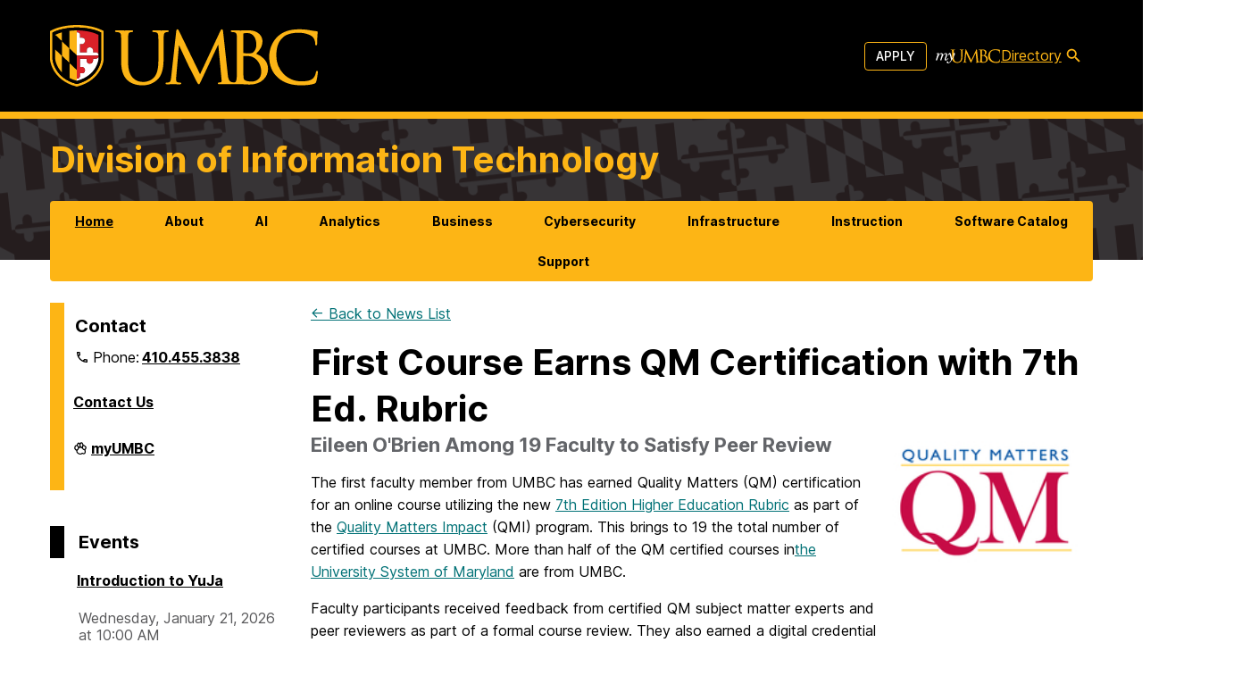

--- FILE ---
content_type: text/html; charset=UTF-8
request_url: https://doit.umbc.edu/post/139499/
body_size: 58903
content:
<!doctype html>
<html lang="en-US">

<head>
  <meta charset="UTF-8"><script type="text/javascript">(window.NREUM||(NREUM={})).init={privacy:{cookies_enabled:true},ajax:{deny_list:["bam.nr-data.net"]},feature_flags:["soft_nav"],distributed_tracing:{enabled:true}};(window.NREUM||(NREUM={})).loader_config={agentID:"1588714023",accountID:"3542364",trustKey:"66686",xpid:"VwMDU1VVDBABUFRSBgUPVlQJ",licenseKey:"NRJS-cc5c40265bd17fa885b",applicationID:"1450148008",browserID:"1588714023"};;/*! For license information please see nr-loader-spa-1.308.0.min.js.LICENSE.txt */
(()=>{var e,t,r={384:(e,t,r)=>{"use strict";r.d(t,{NT:()=>a,US:()=>u,Zm:()=>o,bQ:()=>d,dV:()=>c,pV:()=>l});var n=r(6154),i=r(1863),s=r(1910);const a={beacon:"bam.nr-data.net",errorBeacon:"bam.nr-data.net"};function o(){return n.gm.NREUM||(n.gm.NREUM={}),void 0===n.gm.newrelic&&(n.gm.newrelic=n.gm.NREUM),n.gm.NREUM}function c(){let e=o();return e.o||(e.o={ST:n.gm.setTimeout,SI:n.gm.setImmediate||n.gm.setInterval,CT:n.gm.clearTimeout,XHR:n.gm.XMLHttpRequest,REQ:n.gm.Request,EV:n.gm.Event,PR:n.gm.Promise,MO:n.gm.MutationObserver,FETCH:n.gm.fetch,WS:n.gm.WebSocket},(0,s.i)(...Object.values(e.o))),e}function d(e,t){let r=o();r.initializedAgents??={},t.initializedAt={ms:(0,i.t)(),date:new Date},r.initializedAgents[e]=t}function u(e,t){o()[e]=t}function l(){return function(){let e=o();const t=e.info||{};e.info={beacon:a.beacon,errorBeacon:a.errorBeacon,...t}}(),function(){let e=o();const t=e.init||{};e.init={...t}}(),c(),function(){let e=o();const t=e.loader_config||{};e.loader_config={...t}}(),o()}},782:(e,t,r)=>{"use strict";r.d(t,{T:()=>n});const n=r(860).K7.pageViewTiming},860:(e,t,r)=>{"use strict";r.d(t,{$J:()=>u,K7:()=>c,P3:()=>d,XX:()=>i,Yy:()=>o,df:()=>s,qY:()=>n,v4:()=>a});const n="events",i="jserrors",s="browser/blobs",a="rum",o="browser/logs",c={ajax:"ajax",genericEvents:"generic_events",jserrors:i,logging:"logging",metrics:"metrics",pageAction:"page_action",pageViewEvent:"page_view_event",pageViewTiming:"page_view_timing",sessionReplay:"session_replay",sessionTrace:"session_trace",softNav:"soft_navigations",spa:"spa"},d={[c.pageViewEvent]:1,[c.pageViewTiming]:2,[c.metrics]:3,[c.jserrors]:4,[c.spa]:5,[c.ajax]:6,[c.sessionTrace]:7,[c.softNav]:8,[c.sessionReplay]:9,[c.logging]:10,[c.genericEvents]:11},u={[c.pageViewEvent]:a,[c.pageViewTiming]:n,[c.ajax]:n,[c.spa]:n,[c.softNav]:n,[c.metrics]:i,[c.jserrors]:i,[c.sessionTrace]:s,[c.sessionReplay]:s,[c.logging]:o,[c.genericEvents]:"ins"}},944:(e,t,r)=>{"use strict";r.d(t,{R:()=>i});var n=r(3241);function i(e,t){"function"==typeof console.debug&&(console.debug("New Relic Warning: https://github.com/newrelic/newrelic-browser-agent/blob/main/docs/warning-codes.md#".concat(e),t),(0,n.W)({agentIdentifier:null,drained:null,type:"data",name:"warn",feature:"warn",data:{code:e,secondary:t}}))}},993:(e,t,r)=>{"use strict";r.d(t,{A$:()=>s,ET:()=>a,TZ:()=>o,p_:()=>i});var n=r(860);const i={ERROR:"ERROR",WARN:"WARN",INFO:"INFO",DEBUG:"DEBUG",TRACE:"TRACE"},s={OFF:0,ERROR:1,WARN:2,INFO:3,DEBUG:4,TRACE:5},a="log",o=n.K7.logging},1541:(e,t,r)=>{"use strict";r.d(t,{U:()=>i,f:()=>n});const n={MFE:"MFE",BA:"BA"};function i(e,t){if(2!==t?.harvestEndpointVersion)return{};const r=t.agentRef.runtime.appMetadata.agents[0].entityGuid;return e?{"source.id":e.id,"source.name":e.name,"source.type":e.type,"parent.id":e.parent?.id||r,"parent.type":e.parent?.type||n.BA}:{"entity.guid":r,appId:t.agentRef.info.applicationID}}},1687:(e,t,r)=>{"use strict";r.d(t,{Ak:()=>d,Ze:()=>h,x3:()=>u});var n=r(3241),i=r(7836),s=r(3606),a=r(860),o=r(2646);const c={};function d(e,t){const r={staged:!1,priority:a.P3[t]||0};l(e),c[e].get(t)||c[e].set(t,r)}function u(e,t){e&&c[e]&&(c[e].get(t)&&c[e].delete(t),p(e,t,!1),c[e].size&&f(e))}function l(e){if(!e)throw new Error("agentIdentifier required");c[e]||(c[e]=new Map)}function h(e="",t="feature",r=!1){if(l(e),!e||!c[e].get(t)||r)return p(e,t);c[e].get(t).staged=!0,f(e)}function f(e){const t=Array.from(c[e]);t.every(([e,t])=>t.staged)&&(t.sort((e,t)=>e[1].priority-t[1].priority),t.forEach(([t])=>{c[e].delete(t),p(e,t)}))}function p(e,t,r=!0){const a=e?i.ee.get(e):i.ee,c=s.i.handlers;if(!a.aborted&&a.backlog&&c){if((0,n.W)({agentIdentifier:e,type:"lifecycle",name:"drain",feature:t}),r){const e=a.backlog[t],r=c[t];if(r){for(let t=0;e&&t<e.length;++t)g(e[t],r);Object.entries(r).forEach(([e,t])=>{Object.values(t||{}).forEach(t=>{t[0]?.on&&t[0]?.context()instanceof o.y&&t[0].on(e,t[1])})})}}a.isolatedBacklog||delete c[t],a.backlog[t]=null,a.emit("drain-"+t,[])}}function g(e,t){var r=e[1];Object.values(t[r]||{}).forEach(t=>{var r=e[0];if(t[0]===r){var n=t[1],i=e[3],s=e[2];n.apply(i,s)}})}},1738:(e,t,r)=>{"use strict";r.d(t,{U:()=>f,Y:()=>h});var n=r(3241),i=r(9908),s=r(1863),a=r(944),o=r(5701),c=r(3969),d=r(8362),u=r(860),l=r(4261);function h(e,t,r,s){const h=s||r;!h||h[e]&&h[e]!==d.d.prototype[e]||(h[e]=function(){(0,i.p)(c.xV,["API/"+e+"/called"],void 0,u.K7.metrics,r.ee),(0,n.W)({agentIdentifier:r.agentIdentifier,drained:!!o.B?.[r.agentIdentifier],type:"data",name:"api",feature:l.Pl+e,data:{}});try{return t.apply(this,arguments)}catch(e){(0,a.R)(23,e)}})}function f(e,t,r,n,a){const o=e.info;null===r?delete o.jsAttributes[t]:o.jsAttributes[t]=r,(a||null===r)&&(0,i.p)(l.Pl+n,[(0,s.t)(),t,r],void 0,"session",e.ee)}},1741:(e,t,r)=>{"use strict";r.d(t,{W:()=>s});var n=r(944),i=r(4261);class s{#e(e,...t){if(this[e]!==s.prototype[e])return this[e](...t);(0,n.R)(35,e)}addPageAction(e,t){return this.#e(i.hG,e,t)}register(e){return this.#e(i.eY,e)}recordCustomEvent(e,t){return this.#e(i.fF,e,t)}setPageViewName(e,t){return this.#e(i.Fw,e,t)}setCustomAttribute(e,t,r){return this.#e(i.cD,e,t,r)}noticeError(e,t){return this.#e(i.o5,e,t)}setUserId(e,t=!1){return this.#e(i.Dl,e,t)}setApplicationVersion(e){return this.#e(i.nb,e)}setErrorHandler(e){return this.#e(i.bt,e)}addRelease(e,t){return this.#e(i.k6,e,t)}log(e,t){return this.#e(i.$9,e,t)}start(){return this.#e(i.d3)}finished(e){return this.#e(i.BL,e)}recordReplay(){return this.#e(i.CH)}pauseReplay(){return this.#e(i.Tb)}addToTrace(e){return this.#e(i.U2,e)}setCurrentRouteName(e){return this.#e(i.PA,e)}interaction(e){return this.#e(i.dT,e)}wrapLogger(e,t,r){return this.#e(i.Wb,e,t,r)}measure(e,t){return this.#e(i.V1,e,t)}consent(e){return this.#e(i.Pv,e)}}},1863:(e,t,r)=>{"use strict";function n(){return Math.floor(performance.now())}r.d(t,{t:()=>n})},1910:(e,t,r)=>{"use strict";r.d(t,{i:()=>s});var n=r(944);const i=new Map;function s(...e){return e.every(e=>{if(i.has(e))return i.get(e);const t="function"==typeof e?e.toString():"",r=t.includes("[native code]"),s=t.includes("nrWrapper");return r||s||(0,n.R)(64,e?.name||t),i.set(e,r),r})}},2555:(e,t,r)=>{"use strict";r.d(t,{D:()=>o,f:()=>a});var n=r(384),i=r(8122);const s={beacon:n.NT.beacon,errorBeacon:n.NT.errorBeacon,licenseKey:void 0,applicationID:void 0,sa:void 0,queueTime:void 0,applicationTime:void 0,ttGuid:void 0,user:void 0,account:void 0,product:void 0,extra:void 0,jsAttributes:{},userAttributes:void 0,atts:void 0,transactionName:void 0,tNamePlain:void 0};function a(e){try{return!!e.licenseKey&&!!e.errorBeacon&&!!e.applicationID}catch(e){return!1}}const o=e=>(0,i.a)(e,s)},2614:(e,t,r)=>{"use strict";r.d(t,{BB:()=>a,H3:()=>n,g:()=>d,iL:()=>c,tS:()=>o,uh:()=>i,wk:()=>s});const n="NRBA",i="SESSION",s=144e5,a=18e5,o={STARTED:"session-started",PAUSE:"session-pause",RESET:"session-reset",RESUME:"session-resume",UPDATE:"session-update"},c={SAME_TAB:"same-tab",CROSS_TAB:"cross-tab"},d={OFF:0,FULL:1,ERROR:2}},2646:(e,t,r)=>{"use strict";r.d(t,{y:()=>n});class n{constructor(e){this.contextId=e}}},2843:(e,t,r)=>{"use strict";r.d(t,{G:()=>s,u:()=>i});var n=r(3878);function i(e,t=!1,r,i){(0,n.DD)("visibilitychange",function(){if(t)return void("hidden"===document.visibilityState&&e());e(document.visibilityState)},r,i)}function s(e,t,r){(0,n.sp)("pagehide",e,t,r)}},3241:(e,t,r)=>{"use strict";r.d(t,{W:()=>s});var n=r(6154);const i="newrelic";function s(e={}){try{n.gm.dispatchEvent(new CustomEvent(i,{detail:e}))}catch(e){}}},3304:(e,t,r)=>{"use strict";r.d(t,{A:()=>s});var n=r(7836);const i=()=>{const e=new WeakSet;return(t,r)=>{if("object"==typeof r&&null!==r){if(e.has(r))return;e.add(r)}return r}};function s(e){try{return JSON.stringify(e,i())??""}catch(e){try{n.ee.emit("internal-error",[e])}catch(e){}return""}}},3333:(e,t,r)=>{"use strict";r.d(t,{$v:()=>u,TZ:()=>n,Xh:()=>c,Zp:()=>i,kd:()=>d,mq:()=>o,nf:()=>a,qN:()=>s});const n=r(860).K7.genericEvents,i=["auxclick","click","copy","keydown","paste","scrollend"],s=["focus","blur"],a=4,o=1e3,c=2e3,d=["PageAction","UserAction","BrowserPerformance"],u={RESOURCES:"experimental.resources",REGISTER:"register"}},3434:(e,t,r)=>{"use strict";r.d(t,{Jt:()=>s,YM:()=>d});var n=r(7836),i=r(5607);const s="nr@original:".concat(i.W),a=50;var o=Object.prototype.hasOwnProperty,c=!1;function d(e,t){return e||(e=n.ee),r.inPlace=function(e,t,n,i,s){n||(n="");const a="-"===n.charAt(0);for(let o=0;o<t.length;o++){const c=t[o],d=e[c];l(d)||(e[c]=r(d,a?c+n:n,i,c,s))}},r.flag=s,r;function r(t,r,n,c,d){return l(t)?t:(r||(r=""),nrWrapper[s]=t,function(e,t,r){if(Object.defineProperty&&Object.keys)try{return Object.keys(e).forEach(function(r){Object.defineProperty(t,r,{get:function(){return e[r]},set:function(t){return e[r]=t,t}})}),t}catch(e){u([e],r)}for(var n in e)o.call(e,n)&&(t[n]=e[n])}(t,nrWrapper,e),nrWrapper);function nrWrapper(){var s,o,l,h;let f;try{o=this,s=[...arguments],l="function"==typeof n?n(s,o):n||{}}catch(t){u([t,"",[s,o,c],l],e)}i(r+"start",[s,o,c],l,d);const p=performance.now();let g;try{return h=t.apply(o,s),g=performance.now(),h}catch(e){throw g=performance.now(),i(r+"err",[s,o,e],l,d),f=e,f}finally{const e=g-p,t={start:p,end:g,duration:e,isLongTask:e>=a,methodName:c,thrownError:f};t.isLongTask&&i("long-task",[t,o],l,d),i(r+"end",[s,o,h],l,d)}}}function i(r,n,i,s){if(!c||t){var a=c;c=!0;try{e.emit(r,n,i,t,s)}catch(t){u([t,r,n,i],e)}c=a}}}function u(e,t){t||(t=n.ee);try{t.emit("internal-error",e)}catch(e){}}function l(e){return!(e&&"function"==typeof e&&e.apply&&!e[s])}},3606:(e,t,r)=>{"use strict";r.d(t,{i:()=>s});var n=r(9908);s.on=a;var i=s.handlers={};function s(e,t,r,s){a(s||n.d,i,e,t,r)}function a(e,t,r,i,s){s||(s="feature"),e||(e=n.d);var a=t[s]=t[s]||{};(a[r]=a[r]||[]).push([e,i])}},3738:(e,t,r)=>{"use strict";r.d(t,{He:()=>i,Kp:()=>o,Lc:()=>d,Rz:()=>u,TZ:()=>n,bD:()=>s,d3:()=>a,jx:()=>l,sl:()=>h,uP:()=>c});const n=r(860).K7.sessionTrace,i="bstResource",s="resource",a="-start",o="-end",c="fn"+a,d="fn"+o,u="pushState",l=1e3,h=3e4},3785:(e,t,r)=>{"use strict";r.d(t,{R:()=>c,b:()=>d});var n=r(9908),i=r(1863),s=r(860),a=r(3969),o=r(993);function c(e,t,r={},c=o.p_.INFO,d=!0,u,l=(0,i.t)()){(0,n.p)(a.xV,["API/logging/".concat(c.toLowerCase(),"/called")],void 0,s.K7.metrics,e),(0,n.p)(o.ET,[l,t,r,c,d,u],void 0,s.K7.logging,e)}function d(e){return"string"==typeof e&&Object.values(o.p_).some(t=>t===e.toUpperCase().trim())}},3878:(e,t,r)=>{"use strict";function n(e,t){return{capture:e,passive:!1,signal:t}}function i(e,t,r=!1,i){window.addEventListener(e,t,n(r,i))}function s(e,t,r=!1,i){document.addEventListener(e,t,n(r,i))}r.d(t,{DD:()=>s,jT:()=>n,sp:()=>i})},3962:(e,t,r)=>{"use strict";r.d(t,{AM:()=>a,O2:()=>l,OV:()=>s,Qu:()=>h,TZ:()=>c,ih:()=>f,pP:()=>o,t1:()=>u,tC:()=>i,wD:()=>d});var n=r(860);const i=["click","keydown","submit"],s="popstate",a="api",o="initialPageLoad",c=n.K7.softNav,d=5e3,u=500,l={INITIAL_PAGE_LOAD:"",ROUTE_CHANGE:1,UNSPECIFIED:2},h={INTERACTION:1,AJAX:2,CUSTOM_END:3,CUSTOM_TRACER:4},f={IP:"in progress",PF:"pending finish",FIN:"finished",CAN:"cancelled"}},3969:(e,t,r)=>{"use strict";r.d(t,{TZ:()=>n,XG:()=>o,rs:()=>i,xV:()=>a,z_:()=>s});const n=r(860).K7.metrics,i="sm",s="cm",a="storeSupportabilityMetrics",o="storeEventMetrics"},4234:(e,t,r)=>{"use strict";r.d(t,{W:()=>s});var n=r(7836),i=r(1687);class s{constructor(e,t){this.agentIdentifier=e,this.ee=n.ee.get(e),this.featureName=t,this.blocked=!1}deregisterDrain(){(0,i.x3)(this.agentIdentifier,this.featureName)}}},4261:(e,t,r)=>{"use strict";r.d(t,{$9:()=>u,BL:()=>c,CH:()=>p,Dl:()=>R,Fw:()=>w,PA:()=>v,Pl:()=>n,Pv:()=>A,Tb:()=>h,U2:()=>a,V1:()=>E,Wb:()=>T,bt:()=>y,cD:()=>b,d3:()=>x,dT:()=>d,eY:()=>g,fF:()=>f,hG:()=>s,hw:()=>i,k6:()=>o,nb:()=>m,o5:()=>l});const n="api-",i=n+"ixn-",s="addPageAction",a="addToTrace",o="addRelease",c="finished",d="interaction",u="log",l="noticeError",h="pauseReplay",f="recordCustomEvent",p="recordReplay",g="register",m="setApplicationVersion",v="setCurrentRouteName",b="setCustomAttribute",y="setErrorHandler",w="setPageViewName",R="setUserId",x="start",T="wrapLogger",E="measure",A="consent"},5205:(e,t,r)=>{"use strict";r.d(t,{j:()=>S});var n=r(384),i=r(1741);var s=r(2555),a=r(3333);const o=e=>{if(!e||"string"!=typeof e)return!1;try{document.createDocumentFragment().querySelector(e)}catch{return!1}return!0};var c=r(2614),d=r(944),u=r(8122);const l="[data-nr-mask]",h=e=>(0,u.a)(e,(()=>{const e={feature_flags:[],experimental:{allow_registered_children:!1,resources:!1},mask_selector:"*",block_selector:"[data-nr-block]",mask_input_options:{color:!1,date:!1,"datetime-local":!1,email:!1,month:!1,number:!1,range:!1,search:!1,tel:!1,text:!1,time:!1,url:!1,week:!1,textarea:!1,select:!1,password:!0}};return{ajax:{deny_list:void 0,block_internal:!0,enabled:!0,autoStart:!0},api:{get allow_registered_children(){return e.feature_flags.includes(a.$v.REGISTER)||e.experimental.allow_registered_children},set allow_registered_children(t){e.experimental.allow_registered_children=t},duplicate_registered_data:!1},browser_consent_mode:{enabled:!1},distributed_tracing:{enabled:void 0,exclude_newrelic_header:void 0,cors_use_newrelic_header:void 0,cors_use_tracecontext_headers:void 0,allowed_origins:void 0},get feature_flags(){return e.feature_flags},set feature_flags(t){e.feature_flags=t},generic_events:{enabled:!0,autoStart:!0},harvest:{interval:30},jserrors:{enabled:!0,autoStart:!0},logging:{enabled:!0,autoStart:!0},metrics:{enabled:!0,autoStart:!0},obfuscate:void 0,page_action:{enabled:!0},page_view_event:{enabled:!0,autoStart:!0},page_view_timing:{enabled:!0,autoStart:!0},performance:{capture_marks:!1,capture_measures:!1,capture_detail:!0,resources:{get enabled(){return e.feature_flags.includes(a.$v.RESOURCES)||e.experimental.resources},set enabled(t){e.experimental.resources=t},asset_types:[],first_party_domains:[],ignore_newrelic:!0}},privacy:{cookies_enabled:!0},proxy:{assets:void 0,beacon:void 0},session:{expiresMs:c.wk,inactiveMs:c.BB},session_replay:{autoStart:!0,enabled:!1,preload:!1,sampling_rate:10,error_sampling_rate:100,collect_fonts:!1,inline_images:!1,fix_stylesheets:!0,mask_all_inputs:!0,get mask_text_selector(){return e.mask_selector},set mask_text_selector(t){o(t)?e.mask_selector="".concat(t,",").concat(l):""===t||null===t?e.mask_selector=l:(0,d.R)(5,t)},get block_class(){return"nr-block"},get ignore_class(){return"nr-ignore"},get mask_text_class(){return"nr-mask"},get block_selector(){return e.block_selector},set block_selector(t){o(t)?e.block_selector+=",".concat(t):""!==t&&(0,d.R)(6,t)},get mask_input_options(){return e.mask_input_options},set mask_input_options(t){t&&"object"==typeof t?e.mask_input_options={...t,password:!0}:(0,d.R)(7,t)}},session_trace:{enabled:!0,autoStart:!0},soft_navigations:{enabled:!0,autoStart:!0},spa:{enabled:!0,autoStart:!0},ssl:void 0,user_actions:{enabled:!0,elementAttributes:["id","className","tagName","type"]}}})());var f=r(6154),p=r(9324);let g=0;const m={buildEnv:p.F3,distMethod:p.Xs,version:p.xv,originTime:f.WN},v={consented:!1},b={appMetadata:{},get consented(){return this.session?.state?.consent||v.consented},set consented(e){v.consented=e},customTransaction:void 0,denyList:void 0,disabled:!1,harvester:void 0,isolatedBacklog:!1,isRecording:!1,loaderType:void 0,maxBytes:3e4,obfuscator:void 0,onerror:void 0,ptid:void 0,releaseIds:{},session:void 0,timeKeeper:void 0,registeredEntities:[],jsAttributesMetadata:{bytes:0},get harvestCount(){return++g}},y=e=>{const t=(0,u.a)(e,b),r=Object.keys(m).reduce((e,t)=>(e[t]={value:m[t],writable:!1,configurable:!0,enumerable:!0},e),{});return Object.defineProperties(t,r)};var w=r(5701);const R=e=>{const t=e.startsWith("http");e+="/",r.p=t?e:"https://"+e};var x=r(7836),T=r(3241);const E={accountID:void 0,trustKey:void 0,agentID:void 0,licenseKey:void 0,applicationID:void 0,xpid:void 0},A=e=>(0,u.a)(e,E),_=new Set;function S(e,t={},r,a){let{init:o,info:c,loader_config:d,runtime:u={},exposed:l=!0}=t;if(!c){const e=(0,n.pV)();o=e.init,c=e.info,d=e.loader_config}e.init=h(o||{}),e.loader_config=A(d||{}),c.jsAttributes??={},f.bv&&(c.jsAttributes.isWorker=!0),e.info=(0,s.D)(c);const p=e.init,g=[c.beacon,c.errorBeacon];_.has(e.agentIdentifier)||(p.proxy.assets&&(R(p.proxy.assets),g.push(p.proxy.assets)),p.proxy.beacon&&g.push(p.proxy.beacon),e.beacons=[...g],function(e){const t=(0,n.pV)();Object.getOwnPropertyNames(i.W.prototype).forEach(r=>{const n=i.W.prototype[r];if("function"!=typeof n||"constructor"===n)return;let s=t[r];e[r]&&!1!==e.exposed&&"micro-agent"!==e.runtime?.loaderType&&(t[r]=(...t)=>{const n=e[r](...t);return s?s(...t):n})})}(e),(0,n.US)("activatedFeatures",w.B)),u.denyList=[...p.ajax.deny_list||[],...p.ajax.block_internal?g:[]],u.ptid=e.agentIdentifier,u.loaderType=r,e.runtime=y(u),_.has(e.agentIdentifier)||(e.ee=x.ee.get(e.agentIdentifier),e.exposed=l,(0,T.W)({agentIdentifier:e.agentIdentifier,drained:!!w.B?.[e.agentIdentifier],type:"lifecycle",name:"initialize",feature:void 0,data:e.config})),_.add(e.agentIdentifier)}},5270:(e,t,r)=>{"use strict";r.d(t,{Aw:()=>a,SR:()=>s,rF:()=>o});var n=r(384),i=r(7767);function s(e){return!!(0,n.dV)().o.MO&&(0,i.V)(e)&&!0===e?.session_trace.enabled}function a(e){return!0===e?.session_replay.preload&&s(e)}function o(e,t){try{if("string"==typeof t?.type){if("password"===t.type.toLowerCase())return"*".repeat(e?.length||0);if(void 0!==t?.dataset?.nrUnmask||t?.classList?.contains("nr-unmask"))return e}}catch(e){}return"string"==typeof e?e.replace(/[\S]/g,"*"):"*".repeat(e?.length||0)}},5289:(e,t,r)=>{"use strict";r.d(t,{GG:()=>a,Qr:()=>c,sB:()=>o});var n=r(3878),i=r(6389);function s(){return"undefined"==typeof document||"complete"===document.readyState}function a(e,t){if(s())return e();const r=(0,i.J)(e),a=setInterval(()=>{s()&&(clearInterval(a),r())},500);(0,n.sp)("load",r,t)}function o(e){if(s())return e();(0,n.DD)("DOMContentLoaded",e)}function c(e){if(s())return e();(0,n.sp)("popstate",e)}},5607:(e,t,r)=>{"use strict";r.d(t,{W:()=>n});const n=(0,r(9566).bz)()},5701:(e,t,r)=>{"use strict";r.d(t,{B:()=>s,t:()=>a});var n=r(3241);const i=new Set,s={};function a(e,t){const r=t.agentIdentifier;s[r]??={},e&&"object"==typeof e&&(i.has(r)||(t.ee.emit("rumresp",[e]),s[r]=e,i.add(r),(0,n.W)({agentIdentifier:r,loaded:!0,drained:!0,type:"lifecycle",name:"load",feature:void 0,data:e})))}},6154:(e,t,r)=>{"use strict";r.d(t,{OF:()=>d,RI:()=>i,WN:()=>h,bv:()=>s,eN:()=>f,gm:()=>a,lR:()=>l,m:()=>c,mw:()=>o,sb:()=>u});var n=r(1863);const i="undefined"!=typeof window&&!!window.document,s="undefined"!=typeof WorkerGlobalScope&&("undefined"!=typeof self&&self instanceof WorkerGlobalScope&&self.navigator instanceof WorkerNavigator||"undefined"!=typeof globalThis&&globalThis instanceof WorkerGlobalScope&&globalThis.navigator instanceof WorkerNavigator),a=i?window:"undefined"!=typeof WorkerGlobalScope&&("undefined"!=typeof self&&self instanceof WorkerGlobalScope&&self||"undefined"!=typeof globalThis&&globalThis instanceof WorkerGlobalScope&&globalThis),o=Boolean("hidden"===a?.document?.visibilityState),c=""+a?.location,d=/iPad|iPhone|iPod/.test(a.navigator?.userAgent),u=d&&"undefined"==typeof SharedWorker,l=(()=>{const e=a.navigator?.userAgent?.match(/Firefox[/\s](\d+\.\d+)/);return Array.isArray(e)&&e.length>=2?+e[1]:0})(),h=Date.now()-(0,n.t)(),f=()=>"undefined"!=typeof PerformanceNavigationTiming&&a?.performance?.getEntriesByType("navigation")?.[0]?.responseStart},6344:(e,t,r)=>{"use strict";r.d(t,{BB:()=>u,Qb:()=>l,TZ:()=>i,Ug:()=>a,Vh:()=>s,_s:()=>o,bc:()=>d,yP:()=>c});var n=r(2614);const i=r(860).K7.sessionReplay,s="errorDuringReplay",a=.12,o={DomContentLoaded:0,Load:1,FullSnapshot:2,IncrementalSnapshot:3,Meta:4,Custom:5},c={[n.g.ERROR]:15e3,[n.g.FULL]:3e5,[n.g.OFF]:0},d={RESET:{message:"Session was reset",sm:"Reset"},IMPORT:{message:"Recorder failed to import",sm:"Import"},TOO_MANY:{message:"429: Too Many Requests",sm:"Too-Many"},TOO_BIG:{message:"Payload was too large",sm:"Too-Big"},CROSS_TAB:{message:"Session Entity was set to OFF on another tab",sm:"Cross-Tab"},ENTITLEMENTS:{message:"Session Replay is not allowed and will not be started",sm:"Entitlement"}},u=5e3,l={API:"api",RESUME:"resume",SWITCH_TO_FULL:"switchToFull",INITIALIZE:"initialize",PRELOAD:"preload"}},6389:(e,t,r)=>{"use strict";function n(e,t=500,r={}){const n=r?.leading||!1;let i;return(...r)=>{n&&void 0===i&&(e.apply(this,r),i=setTimeout(()=>{i=clearTimeout(i)},t)),n||(clearTimeout(i),i=setTimeout(()=>{e.apply(this,r)},t))}}function i(e){let t=!1;return(...r)=>{t||(t=!0,e.apply(this,r))}}r.d(t,{J:()=>i,s:()=>n})},6630:(e,t,r)=>{"use strict";r.d(t,{T:()=>n});const n=r(860).K7.pageViewEvent},6774:(e,t,r)=>{"use strict";r.d(t,{T:()=>n});const n=r(860).K7.jserrors},7295:(e,t,r)=>{"use strict";r.d(t,{Xv:()=>a,gX:()=>i,iW:()=>s});var n=[];function i(e){if(!e||s(e))return!1;if(0===n.length)return!0;if("*"===n[0].hostname)return!1;for(var t=0;t<n.length;t++){var r=n[t];if(r.hostname.test(e.hostname)&&r.pathname.test(e.pathname))return!1}return!0}function s(e){return void 0===e.hostname}function a(e){if(n=[],e&&e.length)for(var t=0;t<e.length;t++){let r=e[t];if(!r)continue;if("*"===r)return void(n=[{hostname:"*"}]);0===r.indexOf("http://")?r=r.substring(7):0===r.indexOf("https://")&&(r=r.substring(8));const i=r.indexOf("/");let s,a;i>0?(s=r.substring(0,i),a=r.substring(i)):(s=r,a="*");let[c]=s.split(":");n.push({hostname:o(c),pathname:o(a,!0)})}}function o(e,t=!1){const r=e.replace(/[.+?^${}()|[\]\\]/g,e=>"\\"+e).replace(/\*/g,".*?");return new RegExp((t?"^":"")+r+"$")}},7485:(e,t,r)=>{"use strict";r.d(t,{D:()=>i});var n=r(6154);function i(e){if(0===(e||"").indexOf("data:"))return{protocol:"data"};try{const t=new URL(e,location.href),r={port:t.port,hostname:t.hostname,pathname:t.pathname,search:t.search,protocol:t.protocol.slice(0,t.protocol.indexOf(":")),sameOrigin:t.protocol===n.gm?.location?.protocol&&t.host===n.gm?.location?.host};return r.port&&""!==r.port||("http:"===t.protocol&&(r.port="80"),"https:"===t.protocol&&(r.port="443")),r.pathname&&""!==r.pathname?r.pathname.startsWith("/")||(r.pathname="/".concat(r.pathname)):r.pathname="/",r}catch(e){return{}}}},7699:(e,t,r)=>{"use strict";r.d(t,{It:()=>s,KC:()=>o,No:()=>i,qh:()=>a});var n=r(860);const i=16e3,s=1e6,a="SESSION_ERROR",o={[n.K7.logging]:!0,[n.K7.genericEvents]:!1,[n.K7.jserrors]:!1,[n.K7.ajax]:!1}},7767:(e,t,r)=>{"use strict";r.d(t,{V:()=>i});var n=r(6154);const i=e=>n.RI&&!0===e?.privacy.cookies_enabled},7836:(e,t,r)=>{"use strict";r.d(t,{P:()=>o,ee:()=>c});var n=r(384),i=r(8990),s=r(2646),a=r(5607);const o="nr@context:".concat(a.W),c=function e(t,r){var n={},a={},u={},l=!1;try{l=16===r.length&&d.initializedAgents?.[r]?.runtime.isolatedBacklog}catch(e){}var h={on:p,addEventListener:p,removeEventListener:function(e,t){var r=n[e];if(!r)return;for(var i=0;i<r.length;i++)r[i]===t&&r.splice(i,1)},emit:function(e,r,n,i,s){!1!==s&&(s=!0);if(c.aborted&&!i)return;t&&s&&t.emit(e,r,n);var o=f(n);g(e).forEach(e=>{e.apply(o,r)});var d=v()[a[e]];d&&d.push([h,e,r,o]);return o},get:m,listeners:g,context:f,buffer:function(e,t){const r=v();if(t=t||"feature",h.aborted)return;Object.entries(e||{}).forEach(([e,n])=>{a[n]=t,t in r||(r[t]=[])})},abort:function(){h._aborted=!0,Object.keys(h.backlog).forEach(e=>{delete h.backlog[e]})},isBuffering:function(e){return!!v()[a[e]]},debugId:r,backlog:l?{}:t&&"object"==typeof t.backlog?t.backlog:{},isolatedBacklog:l};return Object.defineProperty(h,"aborted",{get:()=>{let e=h._aborted||!1;return e||(t&&(e=t.aborted),e)}}),h;function f(e){return e&&e instanceof s.y?e:e?(0,i.I)(e,o,()=>new s.y(o)):new s.y(o)}function p(e,t){n[e]=g(e).concat(t)}function g(e){return n[e]||[]}function m(t){return u[t]=u[t]||e(h,t)}function v(){return h.backlog}}(void 0,"globalEE"),d=(0,n.Zm)();d.ee||(d.ee=c)},8122:(e,t,r)=>{"use strict";r.d(t,{a:()=>i});var n=r(944);function i(e,t){try{if(!e||"object"!=typeof e)return(0,n.R)(3);if(!t||"object"!=typeof t)return(0,n.R)(4);const r=Object.create(Object.getPrototypeOf(t),Object.getOwnPropertyDescriptors(t)),s=0===Object.keys(r).length?e:r;for(let a in s)if(void 0!==e[a])try{if(null===e[a]){r[a]=null;continue}Array.isArray(e[a])&&Array.isArray(t[a])?r[a]=Array.from(new Set([...e[a],...t[a]])):"object"==typeof e[a]&&"object"==typeof t[a]?r[a]=i(e[a],t[a]):r[a]=e[a]}catch(e){r[a]||(0,n.R)(1,e)}return r}catch(e){(0,n.R)(2,e)}}},8139:(e,t,r)=>{"use strict";r.d(t,{u:()=>h});var n=r(7836),i=r(3434),s=r(8990),a=r(6154);const o={},c=a.gm.XMLHttpRequest,d="addEventListener",u="removeEventListener",l="nr@wrapped:".concat(n.P);function h(e){var t=function(e){return(e||n.ee).get("events")}(e);if(o[t.debugId]++)return t;o[t.debugId]=1;var r=(0,i.YM)(t,!0);function h(e){r.inPlace(e,[d,u],"-",p)}function p(e,t){return e[1]}return"getPrototypeOf"in Object&&(a.RI&&f(document,h),c&&f(c.prototype,h),f(a.gm,h)),t.on(d+"-start",function(e,t){var n=e[1];if(null!==n&&("function"==typeof n||"object"==typeof n)&&"newrelic"!==e[0]){var i=(0,s.I)(n,l,function(){var e={object:function(){if("function"!=typeof n.handleEvent)return;return n.handleEvent.apply(n,arguments)},function:n}[typeof n];return e?r(e,"fn-",null,e.name||"anonymous"):n});this.wrapped=e[1]=i}}),t.on(u+"-start",function(e){e[1]=this.wrapped||e[1]}),t}function f(e,t,...r){let n=e;for(;"object"==typeof n&&!Object.prototype.hasOwnProperty.call(n,d);)n=Object.getPrototypeOf(n);n&&t(n,...r)}},8362:(e,t,r)=>{"use strict";r.d(t,{d:()=>s});var n=r(9566),i=r(1741);class s extends i.W{agentIdentifier=(0,n.LA)(16)}},8374:(e,t,r)=>{r.nc=(()=>{try{return document?.currentScript?.nonce}catch(e){}return""})()},8990:(e,t,r)=>{"use strict";r.d(t,{I:()=>i});var n=Object.prototype.hasOwnProperty;function i(e,t,r){if(n.call(e,t))return e[t];var i=r();if(Object.defineProperty&&Object.keys)try{return Object.defineProperty(e,t,{value:i,writable:!0,enumerable:!1}),i}catch(e){}return e[t]=i,i}},9119:(e,t,r)=>{"use strict";r.d(t,{L:()=>s});var n=/([^?#]*)[^#]*(#[^?]*|$).*/,i=/([^?#]*)().*/;function s(e,t){return e?e.replace(t?n:i,"$1$2"):e}},9300:(e,t,r)=>{"use strict";r.d(t,{T:()=>n});const n=r(860).K7.ajax},9324:(e,t,r)=>{"use strict";r.d(t,{AJ:()=>a,F3:()=>i,Xs:()=>s,Yq:()=>o,xv:()=>n});const n="1.308.0",i="PROD",s="CDN",a="@newrelic/rrweb",o="1.0.1"},9566:(e,t,r)=>{"use strict";r.d(t,{LA:()=>o,ZF:()=>c,bz:()=>a,el:()=>d});var n=r(6154);const i="xxxxxxxx-xxxx-4xxx-yxxx-xxxxxxxxxxxx";function s(e,t){return e?15&e[t]:16*Math.random()|0}function a(){const e=n.gm?.crypto||n.gm?.msCrypto;let t,r=0;return e&&e.getRandomValues&&(t=e.getRandomValues(new Uint8Array(30))),i.split("").map(e=>"x"===e?s(t,r++).toString(16):"y"===e?(3&s()|8).toString(16):e).join("")}function o(e){const t=n.gm?.crypto||n.gm?.msCrypto;let r,i=0;t&&t.getRandomValues&&(r=t.getRandomValues(new Uint8Array(e)));const a=[];for(var o=0;o<e;o++)a.push(s(r,i++).toString(16));return a.join("")}function c(){return o(16)}function d(){return o(32)}},9908:(e,t,r)=>{"use strict";r.d(t,{d:()=>n,p:()=>i});var n=r(7836).ee.get("handle");function i(e,t,r,i,s){s?(s.buffer([e],i),s.emit(e,t,r)):(n.buffer([e],i),n.emit(e,t,r))}}},n={};function i(e){var t=n[e];if(void 0!==t)return t.exports;var s=n[e]={exports:{}};return r[e](s,s.exports,i),s.exports}i.m=r,i.d=(e,t)=>{for(var r in t)i.o(t,r)&&!i.o(e,r)&&Object.defineProperty(e,r,{enumerable:!0,get:t[r]})},i.f={},i.e=e=>Promise.all(Object.keys(i.f).reduce((t,r)=>(i.f[r](e,t),t),[])),i.u=e=>({212:"nr-spa-compressor",249:"nr-spa-recorder",478:"nr-spa"}[e]+"-1.308.0.min.js"),i.o=(e,t)=>Object.prototype.hasOwnProperty.call(e,t),e={},t="NRBA-1.308.0.PROD:",i.l=(r,n,s,a)=>{if(e[r])e[r].push(n);else{var o,c;if(void 0!==s)for(var d=document.getElementsByTagName("script"),u=0;u<d.length;u++){var l=d[u];if(l.getAttribute("src")==r||l.getAttribute("data-webpack")==t+s){o=l;break}}if(!o){c=!0;var h={478:"sha512-RSfSVnmHk59T/uIPbdSE0LPeqcEdF4/+XhfJdBuccH5rYMOEZDhFdtnh6X6nJk7hGpzHd9Ujhsy7lZEz/ORYCQ==",249:"sha512-ehJXhmntm85NSqW4MkhfQqmeKFulra3klDyY0OPDUE+sQ3GokHlPh1pmAzuNy//3j4ac6lzIbmXLvGQBMYmrkg==",212:"sha512-B9h4CR46ndKRgMBcK+j67uSR2RCnJfGefU+A7FrgR/k42ovXy5x/MAVFiSvFxuVeEk/pNLgvYGMp1cBSK/G6Fg=="};(o=document.createElement("script")).charset="utf-8",i.nc&&o.setAttribute("nonce",i.nc),o.setAttribute("data-webpack",t+s),o.src=r,0!==o.src.indexOf(window.location.origin+"/")&&(o.crossOrigin="anonymous"),h[a]&&(o.integrity=h[a])}e[r]=[n];var f=(t,n)=>{o.onerror=o.onload=null,clearTimeout(p);var i=e[r];if(delete e[r],o.parentNode&&o.parentNode.removeChild(o),i&&i.forEach(e=>e(n)),t)return t(n)},p=setTimeout(f.bind(null,void 0,{type:"timeout",target:o}),12e4);o.onerror=f.bind(null,o.onerror),o.onload=f.bind(null,o.onload),c&&document.head.appendChild(o)}},i.r=e=>{"undefined"!=typeof Symbol&&Symbol.toStringTag&&Object.defineProperty(e,Symbol.toStringTag,{value:"Module"}),Object.defineProperty(e,"__esModule",{value:!0})},i.p="https://js-agent.newrelic.com/",(()=>{var e={38:0,788:0};i.f.j=(t,r)=>{var n=i.o(e,t)?e[t]:void 0;if(0!==n)if(n)r.push(n[2]);else{var s=new Promise((r,i)=>n=e[t]=[r,i]);r.push(n[2]=s);var a=i.p+i.u(t),o=new Error;i.l(a,r=>{if(i.o(e,t)&&(0!==(n=e[t])&&(e[t]=void 0),n)){var s=r&&("load"===r.type?"missing":r.type),a=r&&r.target&&r.target.src;o.message="Loading chunk "+t+" failed: ("+s+": "+a+")",o.name="ChunkLoadError",o.type=s,o.request=a,n[1](o)}},"chunk-"+t,t)}};var t=(t,r)=>{var n,s,[a,o,c]=r,d=0;if(a.some(t=>0!==e[t])){for(n in o)i.o(o,n)&&(i.m[n]=o[n]);if(c)c(i)}for(t&&t(r);d<a.length;d++)s=a[d],i.o(e,s)&&e[s]&&e[s][0](),e[s]=0},r=self["webpackChunk:NRBA-1.308.0.PROD"]=self["webpackChunk:NRBA-1.308.0.PROD"]||[];r.forEach(t.bind(null,0)),r.push=t.bind(null,r.push.bind(r))})(),(()=>{"use strict";i(8374);var e=i(8362),t=i(860);const r=Object.values(t.K7);var n=i(5205);var s=i(9908),a=i(1863),o=i(4261),c=i(1738);var d=i(1687),u=i(4234),l=i(5289),h=i(6154),f=i(944),p=i(5270),g=i(7767),m=i(6389),v=i(7699);class b extends u.W{constructor(e,t){super(e.agentIdentifier,t),this.agentRef=e,this.abortHandler=void 0,this.featAggregate=void 0,this.loadedSuccessfully=void 0,this.onAggregateImported=new Promise(e=>{this.loadedSuccessfully=e}),this.deferred=Promise.resolve(),!1===e.init[this.featureName].autoStart?this.deferred=new Promise((t,r)=>{this.ee.on("manual-start-all",(0,m.J)(()=>{(0,d.Ak)(e.agentIdentifier,this.featureName),t()}))}):(0,d.Ak)(e.agentIdentifier,t)}importAggregator(e,t,r={}){if(this.featAggregate)return;const n=async()=>{let n;await this.deferred;try{if((0,g.V)(e.init)){const{setupAgentSession:t}=await i.e(478).then(i.bind(i,8766));n=t(e)}}catch(e){(0,f.R)(20,e),this.ee.emit("internal-error",[e]),(0,s.p)(v.qh,[e],void 0,this.featureName,this.ee)}try{if(!this.#t(this.featureName,n,e.init))return(0,d.Ze)(this.agentIdentifier,this.featureName),void this.loadedSuccessfully(!1);const{Aggregate:i}=await t();this.featAggregate=new i(e,r),e.runtime.harvester.initializedAggregates.push(this.featAggregate),this.loadedSuccessfully(!0)}catch(e){(0,f.R)(34,e),this.abortHandler?.(),(0,d.Ze)(this.agentIdentifier,this.featureName,!0),this.loadedSuccessfully(!1),this.ee&&this.ee.abort()}};h.RI?(0,l.GG)(()=>n(),!0):n()}#t(e,r,n){if(this.blocked)return!1;switch(e){case t.K7.sessionReplay:return(0,p.SR)(n)&&!!r;case t.K7.sessionTrace:return!!r;default:return!0}}}var y=i(6630),w=i(2614),R=i(3241);class x extends b{static featureName=y.T;constructor(e){var t;super(e,y.T),this.setupInspectionEvents(e.agentIdentifier),t=e,(0,c.Y)(o.Fw,function(e,r){"string"==typeof e&&("/"!==e.charAt(0)&&(e="/"+e),t.runtime.customTransaction=(r||"http://custom.transaction")+e,(0,s.p)(o.Pl+o.Fw,[(0,a.t)()],void 0,void 0,t.ee))},t),this.importAggregator(e,()=>i.e(478).then(i.bind(i,2467)))}setupInspectionEvents(e){const t=(t,r)=>{t&&(0,R.W)({agentIdentifier:e,timeStamp:t.timeStamp,loaded:"complete"===t.target.readyState,type:"window",name:r,data:t.target.location+""})};(0,l.sB)(e=>{t(e,"DOMContentLoaded")}),(0,l.GG)(e=>{t(e,"load")}),(0,l.Qr)(e=>{t(e,"navigate")}),this.ee.on(w.tS.UPDATE,(t,r)=>{(0,R.W)({agentIdentifier:e,type:"lifecycle",name:"session",data:r})})}}var T=i(384);class E extends e.d{constructor(e){var t;(super(),h.gm)?(this.features={},(0,T.bQ)(this.agentIdentifier,this),this.desiredFeatures=new Set(e.features||[]),this.desiredFeatures.add(x),(0,n.j)(this,e,e.loaderType||"agent"),t=this,(0,c.Y)(o.cD,function(e,r,n=!1){if("string"==typeof e){if(["string","number","boolean"].includes(typeof r)||null===r)return(0,c.U)(t,e,r,o.cD,n);(0,f.R)(40,typeof r)}else(0,f.R)(39,typeof e)},t),function(e){(0,c.Y)(o.Dl,function(t,r=!1){if("string"!=typeof t&&null!==t)return void(0,f.R)(41,typeof t);const n=e.info.jsAttributes["enduser.id"];r&&null!=n&&n!==t?(0,s.p)(o.Pl+"setUserIdAndResetSession",[t],void 0,"session",e.ee):(0,c.U)(e,"enduser.id",t,o.Dl,!0)},e)}(this),function(e){(0,c.Y)(o.nb,function(t){if("string"==typeof t||null===t)return(0,c.U)(e,"application.version",t,o.nb,!1);(0,f.R)(42,typeof t)},e)}(this),function(e){(0,c.Y)(o.d3,function(){e.ee.emit("manual-start-all")},e)}(this),function(e){(0,c.Y)(o.Pv,function(t=!0){if("boolean"==typeof t){if((0,s.p)(o.Pl+o.Pv,[t],void 0,"session",e.ee),e.runtime.consented=t,t){const t=e.features.page_view_event;t.onAggregateImported.then(e=>{const r=t.featAggregate;e&&!r.sentRum&&r.sendRum()})}}else(0,f.R)(65,typeof t)},e)}(this),this.run()):(0,f.R)(21)}get config(){return{info:this.info,init:this.init,loader_config:this.loader_config,runtime:this.runtime}}get api(){return this}run(){try{const e=function(e){const t={};return r.forEach(r=>{t[r]=!!e[r]?.enabled}),t}(this.init),n=[...this.desiredFeatures];n.sort((e,r)=>t.P3[e.featureName]-t.P3[r.featureName]),n.forEach(r=>{if(!e[r.featureName]&&r.featureName!==t.K7.pageViewEvent)return;if(r.featureName===t.K7.spa)return void(0,f.R)(67);const n=function(e){switch(e){case t.K7.ajax:return[t.K7.jserrors];case t.K7.sessionTrace:return[t.K7.ajax,t.K7.pageViewEvent];case t.K7.sessionReplay:return[t.K7.sessionTrace];case t.K7.pageViewTiming:return[t.K7.pageViewEvent];default:return[]}}(r.featureName).filter(e=>!(e in this.features));n.length>0&&(0,f.R)(36,{targetFeature:r.featureName,missingDependencies:n}),this.features[r.featureName]=new r(this)})}catch(e){(0,f.R)(22,e);for(const e in this.features)this.features[e].abortHandler?.();const t=(0,T.Zm)();delete t.initializedAgents[this.agentIdentifier]?.features,delete this.sharedAggregator;return t.ee.get(this.agentIdentifier).abort(),!1}}}var A=i(2843),_=i(782);class S extends b{static featureName=_.T;constructor(e){super(e,_.T),h.RI&&((0,A.u)(()=>(0,s.p)("docHidden",[(0,a.t)()],void 0,_.T,this.ee),!0),(0,A.G)(()=>(0,s.p)("winPagehide",[(0,a.t)()],void 0,_.T,this.ee)),this.importAggregator(e,()=>i.e(478).then(i.bind(i,9917))))}}var O=i(3969);class I extends b{static featureName=O.TZ;constructor(e){super(e,O.TZ),h.RI&&document.addEventListener("securitypolicyviolation",e=>{(0,s.p)(O.xV,["Generic/CSPViolation/Detected"],void 0,this.featureName,this.ee)}),this.importAggregator(e,()=>i.e(478).then(i.bind(i,6555)))}}var N=i(6774),P=i(3878),k=i(3304);class D{constructor(e,t,r,n,i){this.name="UncaughtError",this.message="string"==typeof e?e:(0,k.A)(e),this.sourceURL=t,this.line=r,this.column=n,this.__newrelic=i}}function C(e){return M(e)?e:new D(void 0!==e?.message?e.message:e,e?.filename||e?.sourceURL,e?.lineno||e?.line,e?.colno||e?.col,e?.__newrelic,e?.cause)}function j(e){const t="Unhandled Promise Rejection: ";if(!e?.reason)return;if(M(e.reason)){try{e.reason.message.startsWith(t)||(e.reason.message=t+e.reason.message)}catch(e){}return C(e.reason)}const r=C(e.reason);return(r.message||"").startsWith(t)||(r.message=t+r.message),r}function L(e){if(e.error instanceof SyntaxError&&!/:\d+$/.test(e.error.stack?.trim())){const t=new D(e.message,e.filename,e.lineno,e.colno,e.error.__newrelic,e.cause);return t.name=SyntaxError.name,t}return M(e.error)?e.error:C(e)}function M(e){return e instanceof Error&&!!e.stack}function H(e,r,n,i,o=(0,a.t)()){"string"==typeof e&&(e=new Error(e)),(0,s.p)("err",[e,o,!1,r,n.runtime.isRecording,void 0,i],void 0,t.K7.jserrors,n.ee),(0,s.p)("uaErr",[],void 0,t.K7.genericEvents,n.ee)}var B=i(1541),K=i(993),W=i(3785);function U(e,{customAttributes:t={},level:r=K.p_.INFO}={},n,i,s=(0,a.t)()){(0,W.R)(n.ee,e,t,r,!1,i,s)}function F(e,r,n,i,c=(0,a.t)()){(0,s.p)(o.Pl+o.hG,[c,e,r,i],void 0,t.K7.genericEvents,n.ee)}function V(e,r,n,i,c=(0,a.t)()){const{start:d,end:u,customAttributes:l}=r||{},h={customAttributes:l||{}};if("object"!=typeof h.customAttributes||"string"!=typeof e||0===e.length)return void(0,f.R)(57);const p=(e,t)=>null==e?t:"number"==typeof e?e:e instanceof PerformanceMark?e.startTime:Number.NaN;if(h.start=p(d,0),h.end=p(u,c),Number.isNaN(h.start)||Number.isNaN(h.end))(0,f.R)(57);else{if(h.duration=h.end-h.start,!(h.duration<0))return(0,s.p)(o.Pl+o.V1,[h,e,i],void 0,t.K7.genericEvents,n.ee),h;(0,f.R)(58)}}function G(e,r={},n,i,c=(0,a.t)()){(0,s.p)(o.Pl+o.fF,[c,e,r,i],void 0,t.K7.genericEvents,n.ee)}function z(e){(0,c.Y)(o.eY,function(t){return Y(e,t)},e)}function Y(e,r,n){(0,f.R)(54,"newrelic.register"),r||={},r.type=B.f.MFE,r.licenseKey||=e.info.licenseKey,r.blocked=!1,r.parent=n||{},Array.isArray(r.tags)||(r.tags=[]);const i={};r.tags.forEach(e=>{"name"!==e&&"id"!==e&&(i["source.".concat(e)]=!0)}),r.isolated??=!0;let o=()=>{};const c=e.runtime.registeredEntities;if(!r.isolated){const e=c.find(({metadata:{target:{id:e}}})=>e===r.id&&!r.isolated);if(e)return e}const d=e=>{r.blocked=!0,o=e};function u(e){return"string"==typeof e&&!!e.trim()&&e.trim().length<501||"number"==typeof e}e.init.api.allow_registered_children||d((0,m.J)(()=>(0,f.R)(55))),u(r.id)&&u(r.name)||d((0,m.J)(()=>(0,f.R)(48,r)));const l={addPageAction:(t,n={})=>g(F,[t,{...i,...n},e],r),deregister:()=>{d((0,m.J)(()=>(0,f.R)(68)))},log:(t,n={})=>g(U,[t,{...n,customAttributes:{...i,...n.customAttributes||{}}},e],r),measure:(t,n={})=>g(V,[t,{...n,customAttributes:{...i,...n.customAttributes||{}}},e],r),noticeError:(t,n={})=>g(H,[t,{...i,...n},e],r),register:(t={})=>g(Y,[e,t],l.metadata.target),recordCustomEvent:(t,n={})=>g(G,[t,{...i,...n},e],r),setApplicationVersion:e=>p("application.version",e),setCustomAttribute:(e,t)=>p(e,t),setUserId:e=>p("enduser.id",e),metadata:{customAttributes:i,target:r}},h=()=>(r.blocked&&o(),r.blocked);h()||c.push(l);const p=(e,t)=>{h()||(i[e]=t)},g=(r,n,i)=>{if(h())return;const o=(0,a.t)();(0,s.p)(O.xV,["API/register/".concat(r.name,"/called")],void 0,t.K7.metrics,e.ee);try{if(e.init.api.duplicate_registered_data&&"register"!==r.name){let e=n;if(n[1]instanceof Object){const t={"child.id":i.id,"child.type":i.type};e="customAttributes"in n[1]?[n[0],{...n[1],customAttributes:{...n[1].customAttributes,...t}},...n.slice(2)]:[n[0],{...n[1],...t},...n.slice(2)]}r(...e,void 0,o)}return r(...n,i,o)}catch(e){(0,f.R)(50,e)}};return l}class Z extends b{static featureName=N.T;constructor(e){var t;super(e,N.T),t=e,(0,c.Y)(o.o5,(e,r)=>H(e,r,t),t),function(e){(0,c.Y)(o.bt,function(t){e.runtime.onerror=t},e)}(e),function(e){let t=0;(0,c.Y)(o.k6,function(e,r){++t>10||(this.runtime.releaseIds[e.slice(-200)]=(""+r).slice(-200))},e)}(e),z(e);try{this.removeOnAbort=new AbortController}catch(e){}this.ee.on("internal-error",(t,r)=>{this.abortHandler&&(0,s.p)("ierr",[C(t),(0,a.t)(),!0,{},e.runtime.isRecording,r],void 0,this.featureName,this.ee)}),h.gm.addEventListener("unhandledrejection",t=>{this.abortHandler&&(0,s.p)("err",[j(t),(0,a.t)(),!1,{unhandledPromiseRejection:1},e.runtime.isRecording],void 0,this.featureName,this.ee)},(0,P.jT)(!1,this.removeOnAbort?.signal)),h.gm.addEventListener("error",t=>{this.abortHandler&&(0,s.p)("err",[L(t),(0,a.t)(),!1,{},e.runtime.isRecording],void 0,this.featureName,this.ee)},(0,P.jT)(!1,this.removeOnAbort?.signal)),this.abortHandler=this.#r,this.importAggregator(e,()=>i.e(478).then(i.bind(i,2176)))}#r(){this.removeOnAbort?.abort(),this.abortHandler=void 0}}var q=i(8990);let X=1;function J(e){const t=typeof e;return!e||"object"!==t&&"function"!==t?-1:e===h.gm?0:(0,q.I)(e,"nr@id",function(){return X++})}function Q(e){if("string"==typeof e&&e.length)return e.length;if("object"==typeof e){if("undefined"!=typeof ArrayBuffer&&e instanceof ArrayBuffer&&e.byteLength)return e.byteLength;if("undefined"!=typeof Blob&&e instanceof Blob&&e.size)return e.size;if(!("undefined"!=typeof FormData&&e instanceof FormData))try{return(0,k.A)(e).length}catch(e){return}}}var ee=i(8139),te=i(7836),re=i(3434);const ne={},ie=["open","send"];function se(e){var t=e||te.ee;const r=function(e){return(e||te.ee).get("xhr")}(t);if(void 0===h.gm.XMLHttpRequest)return r;if(ne[r.debugId]++)return r;ne[r.debugId]=1,(0,ee.u)(t);var n=(0,re.YM)(r),i=h.gm.XMLHttpRequest,s=h.gm.MutationObserver,a=h.gm.Promise,o=h.gm.setInterval,c="readystatechange",d=["onload","onerror","onabort","onloadstart","onloadend","onprogress","ontimeout"],u=[],l=h.gm.XMLHttpRequest=function(e){const t=new i(e),s=r.context(t);try{r.emit("new-xhr",[t],s),t.addEventListener(c,(a=s,function(){var e=this;e.readyState>3&&!a.resolved&&(a.resolved=!0,r.emit("xhr-resolved",[],e)),n.inPlace(e,d,"fn-",y)}),(0,P.jT)(!1))}catch(e){(0,f.R)(15,e);try{r.emit("internal-error",[e])}catch(e){}}var a;return t};function p(e,t){n.inPlace(t,["onreadystatechange"],"fn-",y)}if(function(e,t){for(var r in e)t[r]=e[r]}(i,l),l.prototype=i.prototype,n.inPlace(l.prototype,ie,"-xhr-",y),r.on("send-xhr-start",function(e,t){p(e,t),function(e){u.push(e),s&&(g?g.then(b):o?o(b):(m=-m,v.data=m))}(t)}),r.on("open-xhr-start",p),s){var g=a&&a.resolve();if(!o&&!a){var m=1,v=document.createTextNode(m);new s(b).observe(v,{characterData:!0})}}else t.on("fn-end",function(e){e[0]&&e[0].type===c||b()});function b(){for(var e=0;e<u.length;e++)p(0,u[e]);u.length&&(u=[])}function y(e,t){return t}return r}var ae="fetch-",oe=ae+"body-",ce=["arrayBuffer","blob","json","text","formData"],de=h.gm.Request,ue=h.gm.Response,le="prototype";const he={};function fe(e){const t=function(e){return(e||te.ee).get("fetch")}(e);if(!(de&&ue&&h.gm.fetch))return t;if(he[t.debugId]++)return t;function r(e,r,n){var i=e[r];"function"==typeof i&&(e[r]=function(){var e,r=[...arguments],s={};t.emit(n+"before-start",[r],s),s[te.P]&&s[te.P].dt&&(e=s[te.P].dt);var a=i.apply(this,r);return t.emit(n+"start",[r,e],a),a.then(function(e){return t.emit(n+"end",[null,e],a),e},function(e){throw t.emit(n+"end",[e],a),e})})}return he[t.debugId]=1,ce.forEach(e=>{r(de[le],e,oe),r(ue[le],e,oe)}),r(h.gm,"fetch",ae),t.on(ae+"end",function(e,r){var n=this;if(r){var i=r.headers.get("content-length");null!==i&&(n.rxSize=i),t.emit(ae+"done",[null,r],n)}else t.emit(ae+"done",[e],n)}),t}var pe=i(7485),ge=i(9566);class me{constructor(e){this.agentRef=e}generateTracePayload(e){const t=this.agentRef.loader_config;if(!this.shouldGenerateTrace(e)||!t)return null;var r=(t.accountID||"").toString()||null,n=(t.agentID||"").toString()||null,i=(t.trustKey||"").toString()||null;if(!r||!n)return null;var s=(0,ge.ZF)(),a=(0,ge.el)(),o=Date.now(),c={spanId:s,traceId:a,timestamp:o};return(e.sameOrigin||this.isAllowedOrigin(e)&&this.useTraceContextHeadersForCors())&&(c.traceContextParentHeader=this.generateTraceContextParentHeader(s,a),c.traceContextStateHeader=this.generateTraceContextStateHeader(s,o,r,n,i)),(e.sameOrigin&&!this.excludeNewrelicHeader()||!e.sameOrigin&&this.isAllowedOrigin(e)&&this.useNewrelicHeaderForCors())&&(c.newrelicHeader=this.generateTraceHeader(s,a,o,r,n,i)),c}generateTraceContextParentHeader(e,t){return"00-"+t+"-"+e+"-01"}generateTraceContextStateHeader(e,t,r,n,i){return i+"@nr=0-1-"+r+"-"+n+"-"+e+"----"+t}generateTraceHeader(e,t,r,n,i,s){if(!("function"==typeof h.gm?.btoa))return null;var a={v:[0,1],d:{ty:"Browser",ac:n,ap:i,id:e,tr:t,ti:r}};return s&&n!==s&&(a.d.tk=s),btoa((0,k.A)(a))}shouldGenerateTrace(e){return this.agentRef.init?.distributed_tracing?.enabled&&this.isAllowedOrigin(e)}isAllowedOrigin(e){var t=!1;const r=this.agentRef.init?.distributed_tracing;if(e.sameOrigin)t=!0;else if(r?.allowed_origins instanceof Array)for(var n=0;n<r.allowed_origins.length;n++){var i=(0,pe.D)(r.allowed_origins[n]);if(e.hostname===i.hostname&&e.protocol===i.protocol&&e.port===i.port){t=!0;break}}return t}excludeNewrelicHeader(){var e=this.agentRef.init?.distributed_tracing;return!!e&&!!e.exclude_newrelic_header}useNewrelicHeaderForCors(){var e=this.agentRef.init?.distributed_tracing;return!!e&&!1!==e.cors_use_newrelic_header}useTraceContextHeadersForCors(){var e=this.agentRef.init?.distributed_tracing;return!!e&&!!e.cors_use_tracecontext_headers}}var ve=i(9300),be=i(7295);function ye(e){return"string"==typeof e?e:e instanceof(0,T.dV)().o.REQ?e.url:h.gm?.URL&&e instanceof URL?e.href:void 0}var we=["load","error","abort","timeout"],Re=we.length,xe=(0,T.dV)().o.REQ,Te=(0,T.dV)().o.XHR;const Ee="X-NewRelic-App-Data";class Ae extends b{static featureName=ve.T;constructor(e){super(e,ve.T),this.dt=new me(e),this.handler=(e,t,r,n)=>(0,s.p)(e,t,r,n,this.ee);try{const e={xmlhttprequest:"xhr",fetch:"fetch",beacon:"beacon"};h.gm?.performance?.getEntriesByType("resource").forEach(r=>{if(r.initiatorType in e&&0!==r.responseStatus){const n={status:r.responseStatus},i={rxSize:r.transferSize,duration:Math.floor(r.duration),cbTime:0};_e(n,r.name),this.handler("xhr",[n,i,r.startTime,r.responseEnd,e[r.initiatorType]],void 0,t.K7.ajax)}})}catch(e){}fe(this.ee),se(this.ee),function(e,r,n,i){function o(e){var t=this;t.totalCbs=0,t.called=0,t.cbTime=0,t.end=T,t.ended=!1,t.xhrGuids={},t.lastSize=null,t.loadCaptureCalled=!1,t.params=this.params||{},t.metrics=this.metrics||{},t.latestLongtaskEnd=0,e.addEventListener("load",function(r){E(t,e)},(0,P.jT)(!1)),h.lR||e.addEventListener("progress",function(e){t.lastSize=e.loaded},(0,P.jT)(!1))}function c(e){this.params={method:e[0]},_e(this,e[1]),this.metrics={}}function d(t,r){e.loader_config.xpid&&this.sameOrigin&&r.setRequestHeader("X-NewRelic-ID",e.loader_config.xpid);var n=i.generateTracePayload(this.parsedOrigin);if(n){var s=!1;n.newrelicHeader&&(r.setRequestHeader("newrelic",n.newrelicHeader),s=!0),n.traceContextParentHeader&&(r.setRequestHeader("traceparent",n.traceContextParentHeader),n.traceContextStateHeader&&r.setRequestHeader("tracestate",n.traceContextStateHeader),s=!0),s&&(this.dt=n)}}function u(e,t){var n=this.metrics,i=e[0],s=this;if(n&&i){var o=Q(i);o&&(n.txSize=o)}this.startTime=(0,a.t)(),this.body=i,this.listener=function(e){try{"abort"!==e.type||s.loadCaptureCalled||(s.params.aborted=!0),("load"!==e.type||s.called===s.totalCbs&&(s.onloadCalled||"function"!=typeof t.onload)&&"function"==typeof s.end)&&s.end(t)}catch(e){try{r.emit("internal-error",[e])}catch(e){}}};for(var c=0;c<Re;c++)t.addEventListener(we[c],this.listener,(0,P.jT)(!1))}function l(e,t,r){this.cbTime+=e,t?this.onloadCalled=!0:this.called+=1,this.called!==this.totalCbs||!this.onloadCalled&&"function"==typeof r.onload||"function"!=typeof this.end||this.end(r)}function f(e,t){var r=""+J(e)+!!t;this.xhrGuids&&!this.xhrGuids[r]&&(this.xhrGuids[r]=!0,this.totalCbs+=1)}function p(e,t){var r=""+J(e)+!!t;this.xhrGuids&&this.xhrGuids[r]&&(delete this.xhrGuids[r],this.totalCbs-=1)}function g(){this.endTime=(0,a.t)()}function m(e,t){t instanceof Te&&"load"===e[0]&&r.emit("xhr-load-added",[e[1],e[2]],t)}function v(e,t){t instanceof Te&&"load"===e[0]&&r.emit("xhr-load-removed",[e[1],e[2]],t)}function b(e,t,r){t instanceof Te&&("onload"===r&&(this.onload=!0),("load"===(e[0]&&e[0].type)||this.onload)&&(this.xhrCbStart=(0,a.t)()))}function y(e,t){this.xhrCbStart&&r.emit("xhr-cb-time",[(0,a.t)()-this.xhrCbStart,this.onload,t],t)}function w(e){var t,r=e[1]||{};if("string"==typeof e[0]?0===(t=e[0]).length&&h.RI&&(t=""+h.gm.location.href):e[0]&&e[0].url?t=e[0].url:h.gm?.URL&&e[0]&&e[0]instanceof URL?t=e[0].href:"function"==typeof e[0].toString&&(t=e[0].toString()),"string"==typeof t&&0!==t.length){t&&(this.parsedOrigin=(0,pe.D)(t),this.sameOrigin=this.parsedOrigin.sameOrigin);var n=i.generateTracePayload(this.parsedOrigin);if(n&&(n.newrelicHeader||n.traceContextParentHeader))if(e[0]&&e[0].headers)o(e[0].headers,n)&&(this.dt=n);else{var s={};for(var a in r)s[a]=r[a];s.headers=new Headers(r.headers||{}),o(s.headers,n)&&(this.dt=n),e.length>1?e[1]=s:e.push(s)}}function o(e,t){var r=!1;return t.newrelicHeader&&(e.set("newrelic",t.newrelicHeader),r=!0),t.traceContextParentHeader&&(e.set("traceparent",t.traceContextParentHeader),t.traceContextStateHeader&&e.set("tracestate",t.traceContextStateHeader),r=!0),r}}function R(e,t){this.params={},this.metrics={},this.startTime=(0,a.t)(),this.dt=t,e.length>=1&&(this.target=e[0]),e.length>=2&&(this.opts=e[1]);var r=this.opts||{},n=this.target;_e(this,ye(n));var i=(""+(n&&n instanceof xe&&n.method||r.method||"GET")).toUpperCase();this.params.method=i,this.body=r.body,this.txSize=Q(r.body)||0}function x(e,r){if(this.endTime=(0,a.t)(),this.params||(this.params={}),(0,be.iW)(this.params))return;let i;this.params.status=r?r.status:0,"string"==typeof this.rxSize&&this.rxSize.length>0&&(i=+this.rxSize);const s={txSize:this.txSize,rxSize:i,duration:(0,a.t)()-this.startTime};n("xhr",[this.params,s,this.startTime,this.endTime,"fetch"],this,t.K7.ajax)}function T(e){const r=this.params,i=this.metrics;if(!this.ended){this.ended=!0;for(let t=0;t<Re;t++)e.removeEventListener(we[t],this.listener,!1);r.aborted||(0,be.iW)(r)||(i.duration=(0,a.t)()-this.startTime,this.loadCaptureCalled||4!==e.readyState?null==r.status&&(r.status=0):E(this,e),i.cbTime=this.cbTime,n("xhr",[r,i,this.startTime,this.endTime,"xhr"],this,t.K7.ajax))}}function E(e,n){e.params.status=n.status;var i=function(e,t){var r=e.responseType;return"json"===r&&null!==t?t:"arraybuffer"===r||"blob"===r||"json"===r?Q(e.response):"text"===r||""===r||void 0===r?Q(e.responseText):void 0}(n,e.lastSize);if(i&&(e.metrics.rxSize=i),e.sameOrigin&&n.getAllResponseHeaders().indexOf(Ee)>=0){var a=n.getResponseHeader(Ee);a&&((0,s.p)(O.rs,["Ajax/CrossApplicationTracing/Header/Seen"],void 0,t.K7.metrics,r),e.params.cat=a.split(", ").pop())}e.loadCaptureCalled=!0}r.on("new-xhr",o),r.on("open-xhr-start",c),r.on("open-xhr-end",d),r.on("send-xhr-start",u),r.on("xhr-cb-time",l),r.on("xhr-load-added",f),r.on("xhr-load-removed",p),r.on("xhr-resolved",g),r.on("addEventListener-end",m),r.on("removeEventListener-end",v),r.on("fn-end",y),r.on("fetch-before-start",w),r.on("fetch-start",R),r.on("fn-start",b),r.on("fetch-done",x)}(e,this.ee,this.handler,this.dt),this.importAggregator(e,()=>i.e(478).then(i.bind(i,3845)))}}function _e(e,t){var r=(0,pe.D)(t),n=e.params||e;n.hostname=r.hostname,n.port=r.port,n.protocol=r.protocol,n.host=r.hostname+":"+r.port,n.pathname=r.pathname,e.parsedOrigin=r,e.sameOrigin=r.sameOrigin}const Se={},Oe=["pushState","replaceState"];function Ie(e){const t=function(e){return(e||te.ee).get("history")}(e);return!h.RI||Se[t.debugId]++||(Se[t.debugId]=1,(0,re.YM)(t).inPlace(window.history,Oe,"-")),t}var Ne=i(3738);function Pe(e){(0,c.Y)(o.BL,function(r=Date.now()){const n=r-h.WN;n<0&&(0,f.R)(62,r),(0,s.p)(O.XG,[o.BL,{time:n}],void 0,t.K7.metrics,e.ee),e.addToTrace({name:o.BL,start:r,origin:"nr"}),(0,s.p)(o.Pl+o.hG,[n,o.BL],void 0,t.K7.genericEvents,e.ee)},e)}const{He:ke,bD:De,d3:Ce,Kp:je,TZ:Le,Lc:Me,uP:He,Rz:Be}=Ne;class Ke extends b{static featureName=Le;constructor(e){var r;super(e,Le),r=e,(0,c.Y)(o.U2,function(e){if(!(e&&"object"==typeof e&&e.name&&e.start))return;const n={n:e.name,s:e.start-h.WN,e:(e.end||e.start)-h.WN,o:e.origin||"",t:"api"};n.s<0||n.e<0||n.e<n.s?(0,f.R)(61,{start:n.s,end:n.e}):(0,s.p)("bstApi",[n],void 0,t.K7.sessionTrace,r.ee)},r),Pe(e);if(!(0,g.V)(e.init))return void this.deregisterDrain();const n=this.ee;let d;Ie(n),this.eventsEE=(0,ee.u)(n),this.eventsEE.on(He,function(e,t){this.bstStart=(0,a.t)()}),this.eventsEE.on(Me,function(e,r){(0,s.p)("bst",[e[0],r,this.bstStart,(0,a.t)()],void 0,t.K7.sessionTrace,n)}),n.on(Be+Ce,function(e){this.time=(0,a.t)(),this.startPath=location.pathname+location.hash}),n.on(Be+je,function(e){(0,s.p)("bstHist",[location.pathname+location.hash,this.startPath,this.time],void 0,t.K7.sessionTrace,n)});try{d=new PerformanceObserver(e=>{const r=e.getEntries();(0,s.p)(ke,[r],void 0,t.K7.sessionTrace,n)}),d.observe({type:De,buffered:!0})}catch(e){}this.importAggregator(e,()=>i.e(478).then(i.bind(i,6974)),{resourceObserver:d})}}var We=i(6344);class Ue extends b{static featureName=We.TZ;#n;recorder;constructor(e){var r;let n;super(e,We.TZ),r=e,(0,c.Y)(o.CH,function(){(0,s.p)(o.CH,[],void 0,t.K7.sessionReplay,r.ee)},r),function(e){(0,c.Y)(o.Tb,function(){(0,s.p)(o.Tb,[],void 0,t.K7.sessionReplay,e.ee)},e)}(e);try{n=JSON.parse(localStorage.getItem("".concat(w.H3,"_").concat(w.uh)))}catch(e){}(0,p.SR)(e.init)&&this.ee.on(o.CH,()=>this.#i()),this.#s(n)&&this.importRecorder().then(e=>{e.startRecording(We.Qb.PRELOAD,n?.sessionReplayMode)}),this.importAggregator(this.agentRef,()=>i.e(478).then(i.bind(i,6167)),this),this.ee.on("err",e=>{this.blocked||this.agentRef.runtime.isRecording&&(this.errorNoticed=!0,(0,s.p)(We.Vh,[e],void 0,this.featureName,this.ee))})}#s(e){return e&&(e.sessionReplayMode===w.g.FULL||e.sessionReplayMode===w.g.ERROR)||(0,p.Aw)(this.agentRef.init)}importRecorder(){return this.recorder?Promise.resolve(this.recorder):(this.#n??=Promise.all([i.e(478),i.e(249)]).then(i.bind(i,4866)).then(({Recorder:e})=>(this.recorder=new e(this),this.recorder)).catch(e=>{throw this.ee.emit("internal-error",[e]),this.blocked=!0,e}),this.#n)}#i(){this.blocked||(this.featAggregate?this.featAggregate.mode!==w.g.FULL&&this.featAggregate.initializeRecording(w.g.FULL,!0,We.Qb.API):this.importRecorder().then(()=>{this.recorder.startRecording(We.Qb.API,w.g.FULL)}))}}var Fe=i(3962);class Ve extends b{static featureName=Fe.TZ;constructor(e){if(super(e,Fe.TZ),function(e){const r=e.ee.get("tracer");function n(){}(0,c.Y)(o.dT,function(e){return(new n).get("object"==typeof e?e:{})},e);const i=n.prototype={createTracer:function(n,i){var o={},c=this,d="function"==typeof i;return(0,s.p)(O.xV,["API/createTracer/called"],void 0,t.K7.metrics,e.ee),function(){if(r.emit((d?"":"no-")+"fn-start",[(0,a.t)(),c,d],o),d)try{return i.apply(this,arguments)}catch(e){const t="string"==typeof e?new Error(e):e;throw r.emit("fn-err",[arguments,this,t],o),t}finally{r.emit("fn-end",[(0,a.t)()],o)}}}};["actionText","setName","setAttribute","save","ignore","onEnd","getContext","end","get"].forEach(r=>{c.Y.apply(this,[r,function(){return(0,s.p)(o.hw+r,[performance.now(),...arguments],this,t.K7.softNav,e.ee),this},e,i])}),(0,c.Y)(o.PA,function(){(0,s.p)(o.hw+"routeName",[performance.now(),...arguments],void 0,t.K7.softNav,e.ee)},e)}(e),!h.RI||!(0,T.dV)().o.MO)return;const r=Ie(this.ee);try{this.removeOnAbort=new AbortController}catch(e){}Fe.tC.forEach(e=>{(0,P.sp)(e,e=>{l(e)},!0,this.removeOnAbort?.signal)});const n=()=>(0,s.p)("newURL",[(0,a.t)(),""+window.location],void 0,this.featureName,this.ee);r.on("pushState-end",n),r.on("replaceState-end",n),(0,P.sp)(Fe.OV,e=>{l(e),(0,s.p)("newURL",[e.timeStamp,""+window.location],void 0,this.featureName,this.ee)},!0,this.removeOnAbort?.signal);let d=!1;const u=new((0,T.dV)().o.MO)((e,t)=>{d||(d=!0,requestAnimationFrame(()=>{(0,s.p)("newDom",[(0,a.t)()],void 0,this.featureName,this.ee),d=!1}))}),l=(0,m.s)(e=>{"loading"!==document.readyState&&((0,s.p)("newUIEvent",[e],void 0,this.featureName,this.ee),u.observe(document.body,{attributes:!0,childList:!0,subtree:!0,characterData:!0}))},100,{leading:!0});this.abortHandler=function(){this.removeOnAbort?.abort(),u.disconnect(),this.abortHandler=void 0},this.importAggregator(e,()=>i.e(478).then(i.bind(i,4393)),{domObserver:u})}}var Ge=i(3333),ze=i(9119);const Ye={},Ze=new Set;function qe(e){return"string"==typeof e?{type:"string",size:(new TextEncoder).encode(e).length}:e instanceof ArrayBuffer?{type:"ArrayBuffer",size:e.byteLength}:e instanceof Blob?{type:"Blob",size:e.size}:e instanceof DataView?{type:"DataView",size:e.byteLength}:ArrayBuffer.isView(e)?{type:"TypedArray",size:e.byteLength}:{type:"unknown",size:0}}class Xe{constructor(e,t){this.timestamp=(0,a.t)(),this.currentUrl=(0,ze.L)(window.location.href),this.socketId=(0,ge.LA)(8),this.requestedUrl=(0,ze.L)(e),this.requestedProtocols=Array.isArray(t)?t.join(","):t||"",this.openedAt=void 0,this.protocol=void 0,this.extensions=void 0,this.binaryType=void 0,this.messageOrigin=void 0,this.messageCount=0,this.messageBytes=0,this.messageBytesMin=0,this.messageBytesMax=0,this.messageTypes=void 0,this.sendCount=0,this.sendBytes=0,this.sendBytesMin=0,this.sendBytesMax=0,this.sendTypes=void 0,this.closedAt=void 0,this.closeCode=void 0,this.closeReason="unknown",this.closeWasClean=void 0,this.connectedDuration=0,this.hasErrors=void 0}}class $e extends b{static featureName=Ge.TZ;constructor(e){super(e,Ge.TZ);const r=e.init.feature_flags.includes("websockets"),n=[e.init.page_action.enabled,e.init.performance.capture_marks,e.init.performance.capture_measures,e.init.performance.resources.enabled,e.init.user_actions.enabled,r];var d;let u,l;if(d=e,(0,c.Y)(o.hG,(e,t)=>F(e,t,d),d),function(e){(0,c.Y)(o.fF,(t,r)=>G(t,r,e),e)}(e),Pe(e),z(e),function(e){(0,c.Y)(o.V1,(t,r)=>V(t,r,e),e)}(e),r&&(l=function(e){if(!(0,T.dV)().o.WS)return e;const t=e.get("websockets");if(Ye[t.debugId]++)return t;Ye[t.debugId]=1,(0,A.G)(()=>{const e=(0,a.t)();Ze.forEach(r=>{r.nrData.closedAt=e,r.nrData.closeCode=1001,r.nrData.closeReason="Page navigating away",r.nrData.closeWasClean=!1,r.nrData.openedAt&&(r.nrData.connectedDuration=e-r.nrData.openedAt),t.emit("ws",[r.nrData],r)})});class r extends WebSocket{static name="WebSocket";static toString(){return"function WebSocket() { [native code] }"}toString(){return"[object WebSocket]"}get[Symbol.toStringTag](){return r.name}#a(e){(e.__newrelic??={}).socketId=this.nrData.socketId,this.nrData.hasErrors??=!0}constructor(...e){super(...e),this.nrData=new Xe(e[0],e[1]),this.addEventListener("open",()=>{this.nrData.openedAt=(0,a.t)(),["protocol","extensions","binaryType"].forEach(e=>{this.nrData[e]=this[e]}),Ze.add(this)}),this.addEventListener("message",e=>{const{type:t,size:r}=qe(e.data);this.nrData.messageOrigin??=(0,ze.L)(e.origin),this.nrData.messageCount++,this.nrData.messageBytes+=r,this.nrData.messageBytesMin=Math.min(this.nrData.messageBytesMin||1/0,r),this.nrData.messageBytesMax=Math.max(this.nrData.messageBytesMax,r),(this.nrData.messageTypes??"").includes(t)||(this.nrData.messageTypes=this.nrData.messageTypes?"".concat(this.nrData.messageTypes,",").concat(t):t)}),this.addEventListener("close",e=>{this.nrData.closedAt=(0,a.t)(),this.nrData.closeCode=e.code,e.reason&&(this.nrData.closeReason=e.reason),this.nrData.closeWasClean=e.wasClean,this.nrData.connectedDuration=this.nrData.closedAt-this.nrData.openedAt,Ze.delete(this),t.emit("ws",[this.nrData],this)})}addEventListener(e,t,...r){const n=this,i="function"==typeof t?function(...e){try{return t.apply(this,e)}catch(e){throw n.#a(e),e}}:t?.handleEvent?{handleEvent:function(...e){try{return t.handleEvent.apply(t,e)}catch(e){throw n.#a(e),e}}}:t;return super.addEventListener(e,i,...r)}send(e){if(this.readyState===WebSocket.OPEN){const{type:t,size:r}=qe(e);this.nrData.sendCount++,this.nrData.sendBytes+=r,this.nrData.sendBytesMin=Math.min(this.nrData.sendBytesMin||1/0,r),this.nrData.sendBytesMax=Math.max(this.nrData.sendBytesMax,r),(this.nrData.sendTypes??"").includes(t)||(this.nrData.sendTypes=this.nrData.sendTypes?"".concat(this.nrData.sendTypes,",").concat(t):t)}try{return super.send(e)}catch(e){throw this.#a(e),e}}close(...e){try{super.close(...e)}catch(e){throw this.#a(e),e}}}return h.gm.WebSocket=r,t}(this.ee)),h.RI){if(fe(this.ee),se(this.ee),u=Ie(this.ee),e.init.user_actions.enabled){function f(t){const r=(0,pe.D)(t);return e.beacons.includes(r.hostname+":"+r.port)}function p(){u.emit("navChange")}Ge.Zp.forEach(e=>(0,P.sp)(e,e=>(0,s.p)("ua",[e],void 0,this.featureName,this.ee),!0)),Ge.qN.forEach(e=>{const t=(0,m.s)(e=>{(0,s.p)("ua",[e],void 0,this.featureName,this.ee)},500,{leading:!0});(0,P.sp)(e,t)}),h.gm.addEventListener("error",()=>{(0,s.p)("uaErr",[],void 0,t.K7.genericEvents,this.ee)},(0,P.jT)(!1,this.removeOnAbort?.signal)),this.ee.on("open-xhr-start",(e,r)=>{f(e[1])||r.addEventListener("readystatechange",()=>{2===r.readyState&&(0,s.p)("uaXhr",[],void 0,t.K7.genericEvents,this.ee)})}),this.ee.on("fetch-start",e=>{e.length>=1&&!f(ye(e[0]))&&(0,s.p)("uaXhr",[],void 0,t.K7.genericEvents,this.ee)}),u.on("pushState-end",p),u.on("replaceState-end",p),window.addEventListener("hashchange",p,(0,P.jT)(!0,this.removeOnAbort?.signal)),window.addEventListener("popstate",p,(0,P.jT)(!0,this.removeOnAbort?.signal))}if(e.init.performance.resources.enabled&&h.gm.PerformanceObserver?.supportedEntryTypes.includes("resource")){new PerformanceObserver(e=>{e.getEntries().forEach(e=>{(0,s.p)("browserPerformance.resource",[e],void 0,this.featureName,this.ee)})}).observe({type:"resource",buffered:!0})}}r&&l.on("ws",e=>{(0,s.p)("ws-complete",[e],void 0,this.featureName,this.ee)});try{this.removeOnAbort=new AbortController}catch(g){}this.abortHandler=()=>{this.removeOnAbort?.abort(),this.abortHandler=void 0},n.some(e=>e)?this.importAggregator(e,()=>i.e(478).then(i.bind(i,8019))):this.deregisterDrain()}}var Je=i(2646);const Qe=new Map;function et(e,t,r,n,i=!0){if("object"!=typeof t||!t||"string"!=typeof r||!r||"function"!=typeof t[r])return(0,f.R)(29);const s=function(e){return(e||te.ee).get("logger")}(e),a=(0,re.YM)(s),o=new Je.y(te.P);o.level=n.level,o.customAttributes=n.customAttributes,o.autoCaptured=i;const c=t[r]?.[re.Jt]||t[r];return Qe.set(c,o),a.inPlace(t,[r],"wrap-logger-",()=>Qe.get(c)),s}var tt=i(1910);class rt extends b{static featureName=K.TZ;constructor(e){var t;super(e,K.TZ),t=e,(0,c.Y)(o.$9,(e,r)=>U(e,r,t),t),function(e){(0,c.Y)(o.Wb,(t,r,{customAttributes:n={},level:i=K.p_.INFO}={})=>{et(e.ee,t,r,{customAttributes:n,level:i},!1)},e)}(e),z(e);const r=this.ee;["log","error","warn","info","debug","trace"].forEach(e=>{(0,tt.i)(h.gm.console[e]),et(r,h.gm.console,e,{level:"log"===e?"info":e})}),this.ee.on("wrap-logger-end",function([e]){const{level:t,customAttributes:n,autoCaptured:i}=this;(0,W.R)(r,e,n,t,i)}),this.importAggregator(e,()=>i.e(478).then(i.bind(i,5288)))}}new E({features:[Ae,x,S,Ke,Ue,I,Z,$e,rt,Ve],loaderType:"spa"})})()})();</script>
  <meta name="viewport" content="width=device-width, initial-scale=1, viewport-fit=cover">

  <link rel="apple-touch-icon" sizes="180x180" href="https://doit.umbc.edu/wp-content/themes/sights/images/apple-touch-icon.png">
  <link rel="icon" type="image/png" sizes="32x32" href="https://doit.umbc.edu/wp-content/themes/sights/images/favicon-32x32.png">
  <link rel="icon" type="image/png" sizes="16x16" href="https://doit.umbc.edu/wp-content/themes/sights/images/favicon-16x16.png">

  <meta name="format-detection" content="telephone=no">
  <meta name="theme-color" content="#ffffff">
  <link rel="profile" href="https://gmpg.org/xfn/11">

  <title>First Course Earns QM Certification with 7th Ed. Rubric &#8211; Division of Information Technology &#8211; UMBC</title>
<meta name='robots' content='max-image-preview:large' />
<link rel='dns-prefetch' href='//doit.umbc.edu' />
<link rel='stylesheet' id='wp-block-library-css' href='https://doit.umbc.edu/wp-includes/css/dist/block-library/style.min.css?ver=6.5.5' media='all' />
<style id='classic-theme-styles-inline-css'>
/*! This file is auto-generated */
.wp-block-button__link{color:#fff;background-color:#32373c;border-radius:9999px;box-shadow:none;text-decoration:none;padding:calc(.667em + 2px) calc(1.333em + 2px);font-size:1.125em}.wp-block-file__button{background:#32373c;color:#fff;text-decoration:none}
</style>
<link rel='stylesheet' id='sights-style-css' href='https://doit.umbc.edu/wp-content/themes/sights/style.css?ver=a080286a8c65b5af5b0fe57e37f994cc60ded388d2d4430ef75a17c2daa69438' media='all' />
<link rel='stylesheet' id='lity-style-css' href='https://doit.umbc.edu/wp-content/themes/sights/css/external/lity.css?ver=340be1ceb6cd5d445eae8113b76431edb49a994cb56bdba0580edcec0559c06f' media='all' />
<script src="https://doit.umbc.edu/wp-content/themes/sights/js/external/duotone-regular.min.js?ver=c6718fec497a53af69f9f591a092855407aad32d29b91fa53644ba090ab2aac9" id="duotone-regular-js"></script>
<script src="https://doit.umbc.edu/wp-content/themes/sights/js/external/fontawesome.min.js?ver=de553e55842efdf72dbeabe0e9c7e453499d716016375299595dcd571975f7e5" id="fontawesome-js"></script>
<script src="https://doit.umbc.edu/wp-includes/js/jquery/jquery.min.js?ver=3.7.1" id="jquery-core-js"></script>
<script src="https://doit.umbc.edu/wp-includes/js/jquery/jquery-migrate.min.js?ver=3.4.1" id="jquery-migrate-js"></script>
<script src="https://doit.umbc.edu/wp-content/themes/sights/js/_templates.js?ver=4c66e5abcef4981decc20ae0a6f65ce2e204ff3ecba7089a3222bdf9cf183a80" id="templates-js"></script>
<script src="https://doit.umbc.edu/wp-content/themes/sights/js/_utilities.js?ver=7b727bcd66c25f1ef64072e52cebbc56f9a96b3651195ab821cb1d881049ad5c" id="utilities-js"></script>
<script src="https://doit.umbc.edu/wp-content/themes/sights/js/external/focus-visible.js?ver=4a9584722a899c0ea820a4a83470fa38043428a0ed236aed46001b3c41f91d23" id="focus_visible_polyfill-js"></script>
<script src="https://doit.umbc.edu/wp-content/themes/sights/js/popupSearch.js?ver=afc1e7f8515237adf6e8083f156750ecc0c05f96f23ee4336763926a97bffcac" id="popupSearch_js-js"></script>
<meta name="generator" content="UMBC" />
<link rel="canonical" href="https://doit.umbc.edu/post/139499/" />
<script type="application/ld+json">{"@context":"https:\/\/schema.org","@type":"WebSite","name":"Division of Information Technology","url":"https:\/\/doit.umbc.edu\/"}</script>        <meta name="_umbc:sites:dynamic-page-type" content="posts" />
                    <meta name="_umbc:sites:dynamic-page-classes" content="entry-content" />
        
    <!-- Google Tag Manager - UMBC.edu  -->
  <script>(function(w,d,s,l,i){w[l]=w[l]||[];w[l].push({'gtm.start':
  new Date().getTime(),event:'gtm.js'});var f=d.getElementsByTagName(s)[0],
  j=d.createElement(s),dl=l!='dataLayer'?'&l='+l:'';j.async=true;j.src=
  'https://www.googletagmanager.com/gtm.js?id='+i+dl;f.parentNode.insertBefore(j,f);
  })(window,document,'script','dataLayer','GTM-N47G5NG');</script>
  <!-- End Google Tag Manager -->
    <!-- Google Analytics -->
    <script>
    (function(i,s,o,g,r,a,m){i['GoogleAnalyticsObject']=r;i[r]=i[r]||function(){
    (i[r].q=i[r].q||[]).push(arguments)},i[r].l=1*new Date();a=s.createElement(o),
    m=s.getElementsByTagName(o)[0];a.async=1;a.src=g;m.parentNode.insertBefore(a,m)
    })(window,document,'script','https://www.google-analytics.com/analytics.js','ga');

    ga('create', 'UA-30610938-1', 'auto');
    ga('send', 'pageview');
    </script>
    <!-- End Google Analytics -->
    
        <meta name="twitter:card" content="summary" />
        <meta name="twitter:url" content="https://doit.umbc.edu/post/139499/" />
        <meta name="twitter:title" content="First Course Earns QM Certification with 7th Ed. Rubric" />
        <meta name="twitter:description" content="Eileen O&#039;Brien Among 19 Faculty to Satisfy Peer Review The first faculty member from UMBC has earned Quality Matters (QM) certification for an online course utilizing the new 7th Edition Higher Education Rubric as part of the Quality Matters Impact (QMI) program. This brings to 19 the total number of certified courses at UMBC. More than [&hellip;]" />
        <meta name="twitter:image" content="https://doit.umbc.edu/wp-content/themes/sights/images/social-sharing.png" />
        <meta name="twitter:image:alt" content="First Course Earns QM Certification with 7th Ed. Rubric" />

        <meta property="og:url" content="https://doit.umbc.edu/post/139499/" />
        <meta property="og:type" content="article" />
        <meta property="og:title" content="First Course Earns QM Certification with 7th Ed. Rubric" />
        <meta property="og:description" content="Eileen O&#039;Brien Among 19 Faculty to Satisfy Peer Review The first faculty member from UMBC has earned Quality Matters (QM) certification for an online course utilizing the new 7th Edition Higher Education Rubric as part of the Quality Matters Impact (QMI) program. This brings to 19 the total number of certified courses at UMBC. More than [&hellip;]" />
        <meta property="og:image" content="https://doit.umbc.edu/wp-content/themes/sights/images/social-sharing.png" />

        


</head>


<body class="home page-template-default page page-id-2 theme-black banner-style-light no-sidebar" >

  
  <div id="skipnav"><a href="#main">Skip to main content</a></div>

  <!-- Google Tag Manager (noscript) -->
    <noscript><iframe src="https://www.googletagmanager.com/ns.html?id=GTM-N47G5NG"
    height="0" width="0" style="display:none;visibility:hidden"></iframe></noscript>
  <!-- End Google Tag Manager (noscript) -->

  

  <div class="header-wrapper" data-silktide="ignore">
    <div class="container">
      <a class="umbc-logo-wrapper" href="https://www.umbc.edu" aria-label="UMBC" itemscope itemtype="https://schema.org/CollegeOrUniversity">
        <meta itemprop="name" content="UMBC" />

        <div class="umbc-logo">
          <div class="hidden">
            <svg xmlns="http://www.w3.org/2000/svg"><g id="logo-umbc-white"> <path d="M200,20.36C162.52,1,113.58,0,104.15,0h-3.1C91.62,0,42.67,1,5.17,20.36L0,23V132c.06.82,1.65,20.38,14.94,42.82,12.13,20.48,36.76,47.57,85.2,60.28l2.43.64,2.43-.64c48.43-12.71,73.07-39.8,85.2-60.28,13.29-22.44,14.88-42,14.94-42.82V23Zm-4.39,110.91s-5.34,71.55-93,94.57c-87.7-23-93-94.57-93-94.57V28.86C45.11,10.48,92,9.56,101.05,9.56h3.1c9.06,0,56,.92,91.49,19.3Z" fill="#fff"/><path d="M102.6,9.57h-1.55c-9,0-55.94.92-91.49,19.3v102.4s5.34,71.55,93,94.57c87.7-23,93-94.57,93-94.57V28.86c-35.55-18.38-82.43-19.3-91.49-19.3Zm82.92,107.17V129.1s-4.76,63.77-82.92,84.29a138.23,138.23,0,0,1-28.77-10.94,107.64,107.64,0,0,1-28.78-21.39c-23.33-24.63-25.37-52-25.37-52V37.82h0a131.83,131.83,0,0,1,25.37-9.7,204.46,204.46,0,0,1,28.78-5.65,217.94,217.94,0,0,1,28.77-1.84s47.7-1,82.92,17.19Z"/><path d="M73.83,89.36V22.47a204.46,204.46,0,0,0-28.78,5.65V62Z"/><path d="M45.05,28.12a131.83,131.83,0,0,0-25.37,9.7L45.05,62Z" fill="#fcb415"/><polygon points="45.05 61.97 45.05 117.7 73.83 145.08 73.83 89.36 45.05 61.97" fill="#fcb415"/><polygon points="45.05 61.97 19.68 37.82 19.68 37.82 19.68 93.54 45.05 117.7 45.05 61.97"/><path d="M102.6,116.74V20.63a217.94,217.94,0,0,0-28.77,1.84V89.36Z" fill="#fcb415"/><polygon points="73.83 145.08 102.6 172.46 102.6 116.74 73.83 89.36 73.83 145.08"/><path d="M173.5,128.75h-8.83v6.55c0,6.29-4.6,11.9-10.85,12.49a12,12,0,0,1-13.15-10.72c0-.43-.06-.85-.06-1.28v-7.07h-26v31.81h6.55c6.28,0,11.88,4.59,12.47,10.84a12,12,0,0,1-10.72,13.15c-.43,0-.85.06-1.27.06h-7.06v8.83a12,12,0,0,1-12,12v7.93c78.16-20.53,82.92-84.3,82.92-84.3v-12.3a12,12,0,0,1-12,12Z" fill="#fff"/><path d="M102.6,172.46,73.83,145.08v57.37a138.23,138.23,0,0,0,28.77,10.94Z" fill="#fcb415"/><path d="M102.6,20.63V28a12,12,0,0,1,12,12v8.82h7.06a12,12,0,0,1,12.06,11.94,10.69,10.69,0,0,1-.07,1.27c-.59,6.25-6.19,10.84-12.47,10.84h-6.55v31.8h26v-7a12,12,0,0,1,11.94-12.06c.43,0,.85,0,1.27.06,6.25.59,10.85,6.2,10.85,12.48v6.55h8.83a12,12,0,0,1,12,12V37.82C150.3,19.62,102.6,20.63,102.6,20.63Z" fill="#da2128"/><path d="M45.05,117.7v63.36a107.64,107.64,0,0,0,28.78,21.39V145.08Z"/><path d="M19.68,93.54V129.1s2,27.33,25.37,52V117.7Z" fill="#fcb415"/><path d="M173.5,104.71h-8.83V98.16c0-6.28-4.6-11.89-10.85-12.48a12,12,0,0,0-13.15,10.73c0,.42-.06.84-.06,1.27v7.06h-26V72.91h6.55c6.28,0,11.88-4.59,12.47-10.84a12,12,0,0,0-10.72-13.14,10.93,10.93,0,0,0-1.27-.07h-7.06V40a12,12,0,0,0-12-12v88.73h82.92a12,12,0,0,0-12-12Z" fill="#fff"/><path d="M102.6,172.46v33a12,12,0,0,0,12-12v-8.83h7.06a12,12,0,0,0,12.06-11.94,10.81,10.81,0,0,0-.07-1.27c-.59-6.25-6.19-10.84-12.47-10.84h-6.55V128.75h26v7.07a12,12,0,0,0,11.94,12.06,8.93,8.93,0,0,0,1.27-.06c6.25-.59,10.85-6.2,10.85-12.49v-6.55h8.83a12,12,0,0,0,12-12H102.6Z" fill="#da2128"/><path d="M352.46,230.75c-13.38,0-38.53-2.54-56.54-19.53-11.14-10.69-23.92-28.52-23.92-72V99.85c0-42,0-49.59-.54-58.17C271,33.39,269.35,29.39,261,27.62a47.19,47.19,0,0,0-8.87-.78c-1.74,0-3.59-1.07-3.59-3.05,0-3.59,4-3.59,5.75-3.59,8.37,0,18.94.39,25.25.62,3,.11,5,.19,5.77.19s3.31-.1,6.48-.22H292c6.32-.25,14.76-.58,20-.58,1.72,0,5.74,0,5.74,3.59,0,2-1.84,3.05-3.58,3.05a38.18,38.18,0,0,0-6.38.76c-6.14.92-8.37,4.47-8.92,14.08-.53,8.58-.53,16.15-.53,58.17v37.76c0,41.18,10,56.27,19.78,65.6,12.81,12,24.7,14.43,39.75,14.43,15.68,0,31.48-7.23,41.24-18.9,10.74-13.3,15.32-32.8,15.32-65.17V99.85c0-42,0-49.59-.54-58.17-.49-8.29-2.11-12.29-10.47-14.06a47,47,0,0,0-8.87-.78c-1.74,0-3.59-1.07-3.59-3.05,0-3.59,4-3.59,5.74-3.59,8.9,0,19.23.44,24.78.67,2.07.09,3.4.14,3.82.14.57,0,2.22-.08,4.34-.18H430c5-.24,12.5-.61,18-.61,1.72,0,5.75,0,5.75,3.59,0,2-1.85,3.05-3.59,3.05a22.27,22.27,0,0,0-6.4.76c-6.21,1.16-8.36,4.57-8.9,14.08-.54,8.58-.54,16.15-.54,58.17v28.86c0,52.54-13.52,71.27-25.3,81.72C388.48,228.64,367,230.75,352.46,230.75Z" fill="#fff"/><path d="M763.23,227.78c-3.86,0-16-.62-24.88-1.08l-1.09-.06c-5.12-.26-9.17-.48-9.91-.48-.37,0-2.08.07-4.44.17-3.82.15-70.24.27-75.47.27-1.72,0-5.75,0-5.75-3.59,0-1.51,1.11-3,3.59-3a38.43,38.43,0,0,0,7.78-1c.67-.13,3.87-1.18,2.74-9.1L643.17,74.4,576.78,215.28c-4.37,9.23-5.28,11.15-8.31,11.15-2.68,0-3.91-2.32-9.06-12.09l-.57-1.07c-2.93-5.53-10.63-20.58-30.69-60.85l-.88-1.76c-2.55-5.11-27.73-59.12-34.29-73.84L482.5,198.43c-.27,4.24-.27,9-.27,13.63a7.2,7.2,0,0,0,5.87,7,48.19,48.19,0,0,0,10,1.32c1.76,0,3.59,1,3.59,2.78,0,3.86-4.41,3.86-6.29,3.86-6.88,0-14.94-.38-20.28-.62h-.38c-2.2-.1-3.8-.18-4.43-.18-.82,0-2.91.1-5.58.23h-.44c-5.1.24-12,.57-16.63.57-4,0-6-1.3-6-3.86,0-1.83,2.07-2.78,4.13-2.78a33.14,33.14,0,0,0,7.81-.78c7.58-1.38,8.54-10.49,9.54-20.14l.11-1L482.66,22.57c.34-1.88,1.11-6.13,4.39-6.13,2.89,0,4.27,2.53,5.35,4.89l81.21,167,78-166.69c.85-1.91,2.29-5.14,5.34-5.14,3.47,0,4.18,4.06,4.66,8.57l18.07,165.61c1,9,2.66,23.87,13.59,27.38,5.35,1.72,11.66,1.64,13.41,1.12,4.58-1.38,5.66-6.66,6.6-13.43,1.33-11.22,1.33-32,1.33-58.35V99.85c0-42,0-49.59-.54-58.17-.49-8.29-2.11-12.29-10.47-14.06a47.19,47.19,0,0,0-8.87-.78,3.31,3.31,0,0,1-3.59-3.05c0-3.59,4-3.59,5.75-3.59,8.92,0,20.79.45,26.49.67l1.4.05,2.58.09h0c2.72,0,6.29-.15,10.06-.31,5.42-.22,12.13-.5,19.35-.5,43.71,0,55.37,26.33,55.37,41.89,0,22-12.63,35.84-24.18,47.91a76.87,76.87,0,0,1,29.24,18.59c10.63,11,16.25,24.49,16.25,39a57.82,57.82,0,0,1-17.54,41.22C803.12,221.22,784.91,227.78,763.23,227.78ZM739,118.56a3.38,3.38,0,0,1,0,.45v15.36c0,20.27,0,54.18.27,58.18l.06,1.07c.75,12.29.92,15.21,8.3,18.78,7.72,3.71,20.61,3.89,23.12,3.89,16.89,0,36.61-9.64,36.61-36.87,0-10.58-2.49-36.9-25.55-52.76-8.83-6-15.34-6.78-21.64-7.57q-3.62-.56-21-.54Zm14.75-88a60.06,60.06,0,0,0-12.61,1.31c-2.15.48-2.15.94-2.15,1.58v72.29c0,1.24.13,1.29,1,1.64a102.24,102.24,0,0,0,15.92,1c15.08,0,18.19-.49,23.48-6.53,6-6.8,9.36-16.39,9.36-26.31,0-20.72-9.18-44.94-35-44.94Z" fill="#fff"/><path d="M961,230.75c-39,0-67.58-9.37-90-29.49-22-19.71-33.12-46.93-33.12-80.91,0-21.28,8-52.07,30.63-74.65,19.73-19.7,47-29.28,83.3-29.28,6.5,0,23.34.32,39.37,3.26l.76.15c9.83,1.81,18.27,3.36,26.59,3.88,2.09.19,4.84.85,4.84,4.4a29.35,29.35,0,0,1-.31,3.5c-.29,2.34-.72,5.83-1,11.67-.31,5.09-.44,12.23-.55,18-.08,4.43-.14,8.08-.26,9.83-.18,2.79-.46,7-3.85,7-3.59,0-3.59-3.93-3.59-7.09,0-10.33-4.35-21-10.82-26.43-8.74-7.47-28.51-15-53-15-41.19,0-56.12,14.51-61,19.28C868,69,865.13,95.27,865.13,118.27A99.81,99.81,0,0,0,891.79,186c17.91,19.08,42.52,29.58,69.29,29.58,29.14,0,39.28-6.26,45.9-13,5.45-5.71,8.82-17.22,9.6-21.9.4-2.22.95-5.24,4.1-5.24,1,0,3.32.53,3.32,5.47,0,2.06-3.25,25.63-6,34.93-1.74,5.49-2.54,6.38-7.81,8.72C998.41,229.09,977.07,230.75,961,230.75Z" fill="#fff"/></g><g id="logo-umbc-gold"><path d="M200.05,20.36C162.54,1,113.59,0,104.16,0h-3.1C91.63,0,42.68,1,5.17,20.36L0,23V132c.06.82,1.65,20.38,14.94,42.82,12.13,20.48,36.77,47.58,85.21,60.29l2.43.64,2.43-.64c48.44-12.71,73.08-39.81,85.21-60.29,13.29-22.44,14.88-42,14.94-42.82V23Zm-4.39,110.93s-5.34,71.55-93,94.58c-87.71-23-93-94.58-93-94.58V28.86C45.12,10.48,92,9.56,101.06,9.56h3.1c9.06,0,56,.92,91.5,19.3Z" fill="#fcb415"/><path d="M102.61,9.57h-1.55c-9,0-55.94.92-91.5,19.3V131.29s5.34,71.55,93.05,94.58c87.71-23,93.05-94.58,93.05-94.58V28.86c-35.55-18.38-82.44-19.3-91.5-19.3Zm82.93,107.18v12.37s-4.76,63.77-82.93,84.3a138.26,138.26,0,0,1-28.77-10.95,107.64,107.64,0,0,1-28.78-21.39c-23.34-24.63-25.38-52-25.38-52V37.82h0a133.25,133.25,0,0,1,25.38-9.7,204.18,204.18,0,0,1,28.78-5.65,219.66,219.66,0,0,1,28.77-1.84s47.71-1,82.93,17.19Z"/><path d="M73.84,89.37V22.47a204.18,204.18,0,0,0-28.78,5.65V62Z"/><path d="M45.06,28.12a133.25,133.25,0,0,0-25.38,9.7L45.06,62Z" fill="#fcb415"/><polygon points="45.06 61.98 45.06 117.71 73.84 145.1 73.84 89.37 45.06 61.98" fill="#fcb415"/><polygon points="45.06 61.98 19.68 37.82 19.68 37.82 19.68 93.55 45.06 117.71 45.06 61.98"/><path d="M102.61,116.75V20.63a219.66,219.66,0,0,0-28.77,1.84v66.9Z" fill="#fcb415"/><polygon points="73.84 145.1 102.61 172.48 102.61 116.75 73.84 89.37 73.84 145.1"/><path d="M173.52,128.77h-8.83v6.55c0,6.29-4.6,11.9-10.85,12.49a12,12,0,0,1-13.15-10.73c0-.42-.06-.85-.06-1.27v-7.07h-26v31.81h6.55c6.28,0,11.89,4.59,12.48,10.84a12,12,0,0,1-10.73,13.15c-.42,0-.85.06-1.27.06H114.6v8.83a12,12,0,0,1-12,12v7.93c78.17-20.53,82.93-84.3,82.93-84.3V116.75a12,12,0,0,1-12,12Z" fill="#fff"/><path d="M102.61,172.48,73.84,145.1v57.37a138.26,138.26,0,0,0,28.77,10.95Z" fill="#fcb415"/><path d="M102.61,20.63V28a12,12,0,0,1,12,12v8.83h7.06a12,12,0,0,1,12.06,11.94c0,.42,0,.85-.06,1.27-.59,6.25-6.2,10.84-12.48,10.84h-6.55v31.8h26v-7A12,12,0,0,1,152.58,85.6c.42,0,.85,0,1.27.06,6.25.59,10.85,6.2,10.85,12.48v6.55h8.83a12,12,0,0,1,12,12V37.82C150.32,19.62,102.61,20.63,102.61,20.63Z" fill="#da2128"/><path d="M45.06,117.71v63.37a107.64,107.64,0,0,0,28.78,21.39V145.1Z"/><path d="M19.68,93.55v35.57s2,27.33,25.38,52V117.71Z" fill="#fcb415"/><path d="M173.52,104.72h-8.83V98.17c0-6.28-4.6-11.89-10.85-12.48a12,12,0,0,0-13.15,10.73c0,.42-.06.85-.06,1.27v7.06h-26V72.92h6.55c6.28,0,11.89-4.59,12.48-10.84a12,12,0,0,0-10.73-13.15c-.42,0-.85-.06-1.27-.06H114.6V40a12,12,0,0,0-12-12v88.74h82.93a12,12,0,0,0-12-12Z" fill="#fff"/><path d="M102.61,172.48v33a12,12,0,0,0,12-12v-8.83h7.06a12,12,0,0,0,12.06-11.94c0-.42,0-.85-.06-1.27-.59-6.25-6.2-10.84-12.48-10.84h-6.55V128.77h26v7.07a12,12,0,0,0,11.94,12.06c.42,0,.85,0,1.27-.06,6.25-.59,10.85-6.2,10.85-12.49V128.8h8.83a12,12,0,0,0,12-12H102.61Z" fill="#da2128"/><path d="M352.5,230.78c-13.38,0-38.53-2.54-56.55-19.54-11.14-10.69-23.92-28.52-23.92-72V99.86c0-42,0-49.59-.54-58.18C271,33.39,269.38,29.39,261,27.62a48.91,48.91,0,0,0-8.87-.78c-1.74,0-3.59-1.07-3.59-3.05,0-3.59,4-3.59,5.75-3.59,8.37,0,18.94.39,25.25.62,3,.11,5,.19,5.77.19s3.31-.1,6.48-.22H292c6.32-.25,14.77-.58,20-.58,1.72,0,5.74,0,5.74,3.59,0,2-1.84,3.05-3.58,3.05a38.06,38.06,0,0,0-6.38.76c-6.14.92-8.37,4.47-8.92,14.08-.54,8.59-.54,16.16-.54,58.18v37.77c0,41.18,10,56.27,19.79,65.6,12.81,12,24.7,14.44,39.75,14.44,15.68,0,31.49-7.24,41.25-18.91,10.74-13.3,15.32-32.8,15.32-65.17V99.86c0-42,0-49.59-.54-58.18-.49-8.29-2.11-12.29-10.47-14.06a48.91,48.91,0,0,0-8.87-.78c-1.74,0-3.59-1.07-3.59-3.05,0-3.59,4-3.59,5.74-3.59,8.9,0,19.23.44,24.78.67,2.07.09,3.4.14,3.82.14.57,0,2.22-.08,4.34-.18H430c5-.24,12.5-.61,18-.61,1.72,0,5.75,0,5.75,3.59,0,2-1.85,3.05-3.59,3.05a22.31,22.31,0,0,0-6.4.76c-6.21,1.16-8.36,4.57-8.9,14.08-.54,8.59-.54,16.16-.54,58.18v28.87c0,52.54-13.52,71.27-25.3,81.72C388.53,228.67,367,230.78,352.5,230.78Z" fill="#fcb415"/><path d="M763.32,227.81c-3.86,0-16-.62-24.88-1.08l-1.09-.06c-5.12-.26-9.17-.48-9.91-.48-.37,0-2.08.07-4.45.17-3.82.15-70.24.27-75.47.27-1.72,0-5.75,0-5.75-3.59,0-1.51,1.11-3,3.59-3a39.25,39.25,0,0,0,7.78-1c.67-.13,3.87-1.18,2.74-9.11L643.25,74.41l-66.4,140.9c-4.37,9.23-5.28,11.15-8.31,11.15-2.68,0-3.91-2.32-9.06-12.09l-.57-1.07c-2.93-5.54-10.64-20.59-30.7-60.86l-.88-1.76c-2.55-5.11-27.73-59.13-34.29-73.85L482.56,198.45c-.27,4.24-.27,9-.27,13.63a7.22,7.22,0,0,0,5.87,7,48.87,48.87,0,0,0,10,1.32c1.76,0,3.59,1,3.59,2.78,0,3.86-4.41,3.86-6.29,3.86-6.88,0-14.94-.38-20.28-.62h-.38c-2.2-.1-3.8-.18-4.43-.18-.82,0-2.92.1-5.59.23h-.44c-5.1.24-12,.57-16.63.57-4,0-6-1.3-6-3.86,0-1.83,2.07-2.78,4.13-2.78a33.08,33.08,0,0,0,7.81-.78c7.58-1.38,8.54-10.5,9.54-20.15l.11-1,19.42-175.9c.34-1.88,1.11-6.13,4.39-6.13,2.89,0,4.27,2.53,5.35,4.89l81.22,167,78-166.71c.85-1.91,2.29-5.14,5.34-5.14,3.47,0,4.18,4.06,4.66,8.57l18.07,165.63c1,9,2.66,23.88,13.59,27.39,5.35,1.72,11.66,1.64,13.41,1.12,4.58-1.38,5.66-6.67,6.6-13.44,1.33-11.22,1.33-32,1.33-58.35V99.86c0-42,0-49.59-.54-58.18-.49-8.29-2.11-12.29-10.47-14.06a48.91,48.91,0,0,0-8.87-.78,3.31,3.31,0,0,1-3.59-3.05c0-3.59,4-3.59,5.75-3.59,8.92,0,20.79.45,26.49.67l1.4.05,2.59.09h0c2.72,0,6.29-.15,10.06-.31,5.42-.22,12.13-.5,19.35-.5,43.71,0,55.38,26.34,55.38,41.9,0,22-12.64,35.84-24.19,47.91a76.93,76.93,0,0,1,29.25,18.6c10.63,11,16.25,24.49,16.25,39A57.82,57.82,0,0,1,816,208.83C803.21,221.25,785,227.81,763.32,227.81ZM739.13,118.57a3.38,3.38,0,0,1,0,.45v15.37c0,20.27,0,54.18.27,58.18l.06,1.07c.75,12.29.92,15.21,8.3,18.78,7.72,3.72,20.61,3.9,23.12,3.9,16.89,0,36.61-9.65,36.61-36.88,0-10.58-2.49-36.9-25.55-52.77-8.83-6-15.34-6.78-21.64-7.57q-3.62-.55-21-.54Zm14.75-88a60.06,60.06,0,0,0-12.61,1.31c-2.15.48-2.15.94-2.15,1.58v72.3c0,1.24.13,1.29,1,1.64a102.16,102.16,0,0,0,15.92,1c15.08,0,18.19-.49,23.48-6.53,6-6.8,9.36-16.39,9.36-26.31,0-20.72-9.18-44.95-35-44.95Z" fill="#fcb415"/><path d="M961.07,230.78c-39,0-67.59-9.37-90-29.5-22-19.71-33.12-46.93-33.12-80.92,0-21.28,8-52.07,30.63-74.65,19.73-19.71,47-29.29,83.31-29.29,6.5,0,23.34.32,39.38,3.26l.76.15c9.83,1.81,18.27,3.36,26.59,3.88,2.09.19,4.84.85,4.84,4.4a29.35,29.35,0,0,1-.31,3.5c-.29,2.34-.72,5.83-1,11.68-.31,5.09-.44,12.23-.55,18-.08,4.43-.14,8.08-.26,9.83-.18,2.79-.46,7-3.85,7-3.59,0-3.59-3.93-3.59-7.09,0-10.33-4.35-21-10.82-26.43-8.74-7.48-28.52-15-53-15-41.19,0-56.13,14.52-61,19.29-21,20.15-23.85,46.39-23.85,69.39A99.82,99.82,0,0,0,891.89,186c17.92,19.08,42.53,29.59,69.3,29.59,29.15,0,39.29-6.27,45.91-13,5.45-5.71,8.82-17.22,9.6-21.9.4-2.22.95-5.24,4.1-5.24,1,0,3.32.53,3.32,5.47,0,2.06-3.25,25.63-6,34.94-1.74,5.49-2.54,6.38-7.81,8.72C998.53,229.12,977.18,230.78,961.07,230.78Z" fill="#fcb415"/></g></svg>          </div>

          <svg viewBox="0 0 1024 235.75" class="logo-gold" role="img" aria-label="UMBC">
            <use xlink:href="#logo-umbc-gold"></use>
          </svg>

          <svg viewBox="0 0 1024 235.75" class="logo-white" role="img" aria-label="UMBC">
            <use xlink:href="#logo-umbc-white"></use>
          </svg>

        </div>
      </a>
      <div class="mobile-header-wrapper">
        <p class="page-header-title mobile-header-title">
          <a href="https://doit.umbc.edu" tabindex="-1">Division of Information Technology</a>
        </p>
        <button class="menu-toggle button" aria-controls="primary-menu" aria-expanded="false" data-target="#primary-menu">
          <span class="menu-toggle-content">
            Menu
          </span>
          <span class="lines"></span>
        </button>
      </div>
      <div class="utility-navigation-wrapper">
        <ul class="list-unstyled offsite-links-list">
          <li class="button-apply-list">
    <a class="button button-primary button-apply" href="https://umbc.edu/apply/">
        Apply
    </a>
</li>
<li>
    <a href="https://my.umbc.edu" class="utility-nav-myUMBC" aria-label="myUMBC">
        <svg xmlns="http://www.w3.org/2000/svg" viewBox="0 0 1024 222.6" role="img" aria-label="myUMBC"><g> <path fill="#fdb515" d="m341.6 216.9c-13.6 0-39.2-2.6-57.5-19.8-11.3-10.8-24.3-28.9-24.3-72.8v-39.9c0-42.5 0-50.2-.5-58.9-.5-8.4-2.1-12.4-10.6-14.2-2.1-.5-6.6-.8-9-.8-1.8 0-3.6-1.1-3.6-3.1 0-3.6 4.1-3.6 5.8-3.6 8.5 0 19.2.4 25.7.6 3 .1 5.1.2 5.9.2s3.4-.1 6.6-.2h.3c6.4-.2 15-.6 20.3-.6 1.7 0 5.8 0 5.8 3.6 0 2-1.9 3.1-3.6 3.1-1.8 0-3.3.3-6.5.8-6.2.9-8.5 4.5-9.1 14.2-.5 8.7-.5 16.4-.5 58.9v38.2c0 41.7 10.2 56.9 20.1 66.4 13 12.2 25.1 14.6 40.4 14.6 15.9 0 32-7.3 41.9-19.1 10.9-13.5 15.6-33.2 15.6-65.9v-34.2c0-42.5 0-50.2-.5-58.9-.5-8.4-2.1-12.4-10.6-14.2-2.1-.5-6.6-.8-9-.8-1.8 0-3.6-1.1-3.6-3.1 0-3.6 4.1-3.6 5.8-3.6 9 0 19.5.4 25.2.7 2.1.1 3.5.1 3.9.1.6 0 2.3-.1 4.4-.2h.3c5.1-.2 12.7-.6 18.3-.6 1.7 0 5.8 0 5.8 3.6 0 2-1.9 3.1-3.6 3.1-1.8 0-3.4 0-6.5.8-6.3 1.2-8.5 4.6-9 14.2-.5 8.7-.5 16.4-.5 58.9v29.2c0 53.2-13.7 72.1-25.7 82.7-21.3 18.4-43.2 20.6-57.9 20.6z"/> <path fill="#fdb515" d="m749.5 14.4c-1.3 0-7.8.1-12.8 1.3-2.2.5-2.2.9-2.2 1.6v73.1c0 1.3.1 1.3 1 1.7 1.5.2 6.4 1 16.2 1 15.3 0 18.5-.5 23.9-6.6 6-6.9 9.5-16.6 9.5-26.6-.1-21-9.4-45.5-35.6-45.5zm-15 88.9v.5 15.6c0 20.5 0 54.8.3 58.9l.1 1.1c.8 12.4.9 15.4 8.4 19 7.8 3.8 20.9 4 23.5 4 17.2 0 37.2-9.8 37.2-37.3 0-10.7-2.5-37.3-26-53.4-9-6-15.6-6.9-22-7.7-2.5-.4-9.6-.6-21.3-.6-.1-.1-.2-.1-.2-.1zm24.6 110.6c-3.9 0-16.3-.6-25.3-1.1l-1.1-.1c-5.2-.3-9.3-.5-10.1-.5-.4 0-2.1.1-4.5.2-3.9.2-71.4.3-76.7.3-1.7 0-5.8 0-5.8-3.6 0-1.5 1.1-3.1 3.6-3.1 2 0 4.9-.4 7.9-1.1.7-.1 3.9-1.2 2.8-9.2l-12.8-137-67.5 142.5c-4.4 9.3-5.4 11.3-8.5 11.3-2.7 0-4-2.3-9.2-12.2l-.6-1.1c-3-5.6-10.8-20.8-31.2-61.6l-.9-1.8c-2.6-5.2-28.2-59.8-34.9-74.7l-10.7 123c-.3 4.3-.3 9.1-.3 13.8 0 3.4 2.5 6.4 6 7 4.5 1.1 8.5 1.3 10.1 1.3 1.8 0 3.6 1.1 3.6 2.8 0 3.9-4.5 3.9-6.4 3.9-7 0-15.2-.4-20.6-.6h-.4c-2.2-.1-3.9-.2-4.5-.2-.8 0-3 .1-5.7.2h-.4c-5.2.2-12.2.6-16.9.6-4.1 0-6.1-1.3-6.1-3.9 0-1.8 2.1-2.8 4.2-2.8s4 0 7.9-.8c7.7-1.4 8.7-10.6 9.7-20.4l.1-1 19.7-178c.3-1.9 1.1-6.2 4.5-6.2 2.9 0 4.3 2.6 5.4 4.9l82.5 168.9 79.6-168.4c.9-1.9 2.3-5.2 5.4-5.2 3.5 0 4.3 4.1 4.7 8.7l18.4 167.6c1 9.1 2.7 24.2 13.8 27.7 5.4 1.7 11.9 1.7 13.6 1.1 4.7-1.4 5.8-6.7 6.7-13.6 1.4-11.4 1.4-32.4 1.4-59v-48c0-42.5 0-50.2-.5-58.9-.5-8.4-2.2-12.4-10.6-14.2-2.1-.5-6.6-.8-9-.8-2.1 0-3.6-1.3-3.6-3.1 0-3.6 4.1-3.6 5.8-3.6 9.1 0 21.1.5 26.9.7l1.4.1c1.4.1 2.4.1 2.6.1 2.8 0 6.4-.2 10.2-.3 5.5-.2 12.3-.5 19.7-.5 44.4 0 56.3 26.6 56.3 42.4 0 22.3-12.8 36.3-24.6 48.5 11 3.8 21.8 10.6 29.7 18.8 10.8 11.1 16.5 24.8 16.5 39.4 0 15.6-6.5 30.8-17.8 41.7-13 12.4-31.5 19.1-53.5 19.1z"/> <path fill="#fdb515" d="m960 216.9c-39.6 0-68.7-9.5-91.4-29.8-22.3-19.9-33.7-47.5-33.7-81.9 0-21.5 8.2-52.7 31.1-75.5 20.1-20 47.8-29.7 84.7-29.7 6.6 0 23.7.3 40 3.3l.8.1c10 1.8 18.6 3.4 27 3.9 2.1.2 4.9.9 4.9 4.4 0 .9-.1 2-.3 3.5-.3 2.4-.7 5.9-1.1 11.8-.3 5.1-.4 12.4-.6 18.2-.1 4.5-.1 8.2-.3 9.9-.2 2.8-.5 7.1-3.9 7.1-3.6 0-3.6-4-3.6-7.2 0-10.4-4.4-21.2-11-26.7-8.9-7.6-29-15.2-53.9-15.2-41.9 0-57.1 14.7-62 19.5-21.4 20.4-24.2 46.9-24.2 70.2 0 25.3 9.9 50.3 27.1 68.5 18.2 19.3 43.2 29.9 70.4 29.9 29.6 0 39.9-6.3 46.7-13.2 5.5-5.8 9-17.4 9.8-22.2.4-2.2 1-5.3 4.2-5.3 1 0 3.4.5 3.4 5.5 0 2.1-3.3 25.9-6.1 35.3-1.8 5.6-2.6 6.5-7.9 8.8-12 5.1-33.7 6.8-50.1 6.8z"/> <path fill="white" d="m174.7 205.3c0 5.4 1.8 9.6 5.5 12.6 3.7 3.1 8.7 4.6 15 4.6 11.3 0 21.2-3.5 29.9-10.6 8.6-7.1 18.7-20 30.3-38.8 6.9-10.9 13.1-21.1 18.4-30.7 8.9-15.7 18.1-33.9 27.6-54.4 3.7-8 4.8-15 3.5-21-1.4-6-4.8-9-10.3-9-3.5 0-6.4 1.2-8.7 3.6-2.2 2.4-3.3 5.5-3.2 9.2l.5 4.2c1 7.9 1.2 15 .4 21.3s-2.6 12.3-5.4 17.9c-4.8 10.1-9.7 19.5-14.5 28.2l-3.7 6.8c-2.4-12.5-4.9-23.6-7.4-33.3-2.7-10.9-6.1-22.8-10.2-35.7-2.5-7.7-5.1-13.3-7.9-16.8-2.8-3.6-6-5.3-9.6-5.3-5.6 0-11.1 3.2-16.4 9.6s-10.6 16-15.7 28.8l7.3 3.8c3.2-7.3 6.2-13 9-17 2.8-3.9 5.3-5.9 7.5-5.9 1.5 0 2.8.9 4 2.7 1.1 1.8 2.5 5.3 4.1 10.4 2.8 9 5.2 17.5 7.3 25.4 4 15.7 8 34.6 12.1 56.5l-2.7 4.2c-7.8 11.8-13.8 20.2-18.2 25.1-1.9 2.1-3.8 3.8-5.6 5.3-4.9 3.8-9.7 5.8-14.5 5.9s-6.6-1.7-5.4-5.5l.5-1.2c1-4.2.4-7.7-1.7-10.4s-5.2-4-9.5-4c-3.2 0-6 1.4-8.4 4.1-2.7 2.6-3.9 5.8-3.9 9.4z"/> <path fill="white" clip-rule="evenodd" d="m27.8 75.5c1.4 1.7 1.2 5.4-.5 11l-27.3 89h22.3c8.2-33.9 17.6-59.4 28.2-76.4s22.2-25.5 35-25.5c5.4 0 8.7 2.2 9.9 6.5s.3 11.3-2.6 20.8l-5.3 17.6c-4.9 16-11.2 35-18.6 57h21.9c8.4-33.9 17.8-59.4 28.2-76.4 10.5-17 22-25.5 34.5-25.5 4.7 0 7.8 1.6 9.1 4.7 1.4 3.2 1 7.9-1 14.3l-17.5 57c-2.8 8.9-2.8 16-.1 21.3s7.7 7.9 15.1 7.9 14.7-2.9 21.8-8.7c7.3-5.9 14.6-14.7 21.8-26.5l-6.7-4.9c-6.1 9-11.6 16-16.5 20.8s-9 7.2-12.2 7.2c-3 0-4.7-.8-5.3-2.5s-.1-4.9 1.3-9.6l15-48.8c2.9-9.2 4.3-16.9 4.2-23.2.1-4-.5-7.4-1.7-10.3-2.9-7.4-9.7-11.1-20.4-11.1-16.5 0-31.8 10.1-46.1 30.4v.1c.3-5.9-.2-11-1.4-15.3-3-10.1-10.3-15.2-21.8-15.2-15.5 0-30.4 10.5-44.9 31.5l7.2-31.5-42.7 3.1-2.6 8.6h8.2c6.3 0 10.2.9 11.5 2.6zm18.4 17.1v.2z" fill-rule="evenodd"/> </g> </svg>    </a>
</li>
<li>
    <a href="https://www2.umbc.edu/search/directory/" class="utility-nav-directory" aria-label="directory">
        Directory
    </a>
</li>
          <li>
            <button type="submit" class="button button-search-icon" aria-label="search-icon">
              <svg width="17" height="18" viewBox="0 0 17 18" fill="none" xmlns="http://www.w3.org/2000/svg">
<path d="M12.0398 10.1074H11.3215L11.0479 9.83372C11.9486 8.8418 12.4845 7.49644 12.4845 6.05986C12.4845 2.82186 9.87354 0.210938 6.63554 0.210938C3.39754 0.210938 0.786621 2.82186 0.786621 6.05986C0.786621 9.29786 3.39754 11.9088 6.63554 11.9088C8.07212 11.9088 9.41748 11.3729 10.4094 10.4722L10.683 10.7458V11.4641L15.1752 15.9563L16.5206 14.6109L12.0398 10.1074ZM6.64694 10.1074C4.40086 10.1074 2.59944 8.30594 2.59944 6.05986C2.59944 3.81378 4.40086 2.01236 6.64694 2.01236C8.89302 2.01236 10.6944 3.81378 10.6944 6.05986C10.683 8.31734 8.89302 10.1074 6.64694 10.1074Z" fill="currentColor"/>
</svg>
            </button>
            <div id="search-popup" class="search-popup">
              <div class="search-popup-content">
                <button class="search-close" aria-label="Close">×</button>

                <div class="search-content">
                  <h2 class="search-heading">Search UMBC</h2>
                  <form class="search-form search-form-desktop" action="https://www.umbc.edu/stats/searchthru/">
                    <fieldset>
                      <legend class="sr-only">Search Context</legend>
                      <label>
                        <input class="search-this-site" id="this-site-desktop" type="radio" name="search_context" value="site:https://doit.umbc.edu/" checked />
                        <span>This Site</span>
                      </label>
                      <label>
                        <input class="search-umbc" id="umbc.edu-desktop" type="radio" name="search_context" value="" />
                        All of UMBC
                      </label>
                    </fieldset>
                    <div class="form-row">
                      <label>
                        <span class="label-text sr-only">Search</span>
                        <input class="q_temp" type="text" name="q_temp" />
                        <input class="q" type="hidden" name="q" />
                      </label>
                      <button type="submit" class="button button-primary button-search" aria-label="search">Search</button>
                    </div>
                  </form>
                </div>
              </div>
            </div>
          </li>
        </ul>
        <form class="search-form search-form-mobile" action="https://www.umbc.edu/stats/searchthru/">
          <div class="form-row">
            <label>
              <span class="label-text sr-only">Search</span>
              <input class="q_temp" type="text" name="q_temp" placeholder="Search">
              <input class="q" type="hidden" name="q">
            </label>
            <button type="submit" class="button button-search-mobile" aria-label="search">
              <svg xmlns="http://www.w3.org/2000/svg" viewBox="0 0 1024 1024" role="img" aria-label="search"><path fill="currentColor" d="m761.2 682.8c25.2 25 50.1 49.8 74.9 74.6 55.8 55.7 111.5 111.4 167.3 167.2 28.3 28.3 27.3 67.1-2.1 88.6-23.5 17.1-52.6 13.8-75.3-8.7-23.1-22.9-46.1-46.1-69.1-69.1-55.7-55.8-111.5-111.5-167.2-167.2-2.1-2.1-4.3-4-6.9-6.5-109.8 79.8-231 106.5-362.9 73.7-104.4-25.9-186.8-85.5-247.3-174.2-120-175.8-88.2-415.3 72.9-556.2 161.7-141.4 401.8-139.9 562.4 4 159.1 142.5 192.3 388.6 53.3 573.8zm-23.3-258.4c.1-172.6-140.5-313.1-313.4-313.2s-313.2 140.2-313.2 313.2c0 172.8 140.6 313.5 313.2 313.4 172.7-.1 313.3-140.8 313.4-313.4z"></path></svg>            </button>
          </div>
          <fieldset>
            <legend class="sr-only">Search Context</legend>
            <label>
              <input class="search-this-site" id="this-site-mobile" type="radio" name="search_context" value="site:https://sites.umbc.edu/" checked="">
              <span>This Site</span>
            </label>
            <label>
              <input class="search-umbc" id="umbc.edu-mobile" type="radio" name="search_context" value="">
              All of UMBC
            </label>
          </fieldset>
        </form>
      </div>
    </div>
  </div>
    <header class="page-header-wrapper">
    <div class="page-header-background background-pattern" data-silktide="ignore">
      <svg class="flag-pattern" xmlns="http://www.w3.org/2000/svg" aria-hidden="true"><defs><pattern patternTransform="rotate(-6) scale(250)" id="pattern" x="0" y="0"  width="1" height="0.667" patternUnits="userSpaceOnUse" fill="currentColor"><path d="M.416.333V.222L.333.166v.112zM.084 0l.083.055V0zM.333.166V0H.25v.11L.167.056v.112L.25.223V.11zM0 0v.056l.084.056V0zM.167.333V.167L.084.112v.221zM.833.612L.75.556v.111h.083V.612l.083.055V.555L.833.5zM.916.555L1 .611V.333H.916z"/><path d="M.25.333v.023a.021.021 0 01.021.021V.39h.02a.021.021 0 010 .042h-.02v.048h.134V.46a.021.021 0 11.042 0v.02h.018A.021.021 0 01.485.5H.25v.144A.021.021 0 00.271.623V.612h.02a.021.021 0 100-.043h-.02V.521h.134v.02a.021.021 0 10.042 0v-.02h.018a.021.021 0 00.02-.02H.5V.388l.084.056V.333L.667.39V.333H.75v.111L.667.39V.5L.75.556V.444L.833.5V.333H.75V.31A.021.021 0 01.729.29V.277h-.02A.021.021 0 01.708.236h.02V.188H.596v.02a.021.021 0 11-.042 0v-.02H.535a.021.021 0 01-.02-.021H.5V0H.416v.222L.5.278v.055H.333V.278L.25.223z"/><path d="M.667.667V.501L.584.445v.222zM.75 0v.023a.021.021 0 01.021.02v.012h.02a.021.021 0 010 .043h-.02v.048h.134v-.02a.021.021 0 11.042 0v.02h.018a.021.021 0 01.02.02H1V0zM.729.044v.011h-.02a.021.021 0 000 .043h.02v.048H.595v-.02A.021.021 0 10.553.125v.02H.535a.021.021 0 00-.02.022H.75V.023a.021.021 0 00-.021.02zM.926.229A.021.021 0 00.947.208v-.02h.018a.021.021 0 00.02-.021H.75V.31A.021.021 0 00.771.29V.277h.02a.021.021 0 100-.042h-.02V.188h.134v.02a.021.021 0 00.021.02zM.229.623V.612h-.02a.021.021 0 110-.043h.02V.521H.095v.02a.021.021 0 11-.042 0v-.02H.035a.021.021 0 01-.02-.02H0v.166h.25V.644A.021.021 0 01.229.623zM.229.377V.39h-.02a.021.021 0 000 .042h.02v.048H.095V.46a.021.021 0 10-.042 0v.02H.035A.021.021 0 00.015.5H.25V.356a.021.021 0 00-.021.021z"/></pattern></defs><rect fill="url(#pattern)" width="100%" height="100%"/></svg>


    </div>
    <div class="page-header-content" data-silktide="ignore">
      <div class="container">

        
        <p class="h1 page-header-title">
          <a href="https://doit.umbc.edu">Division of Information Technology </a>
        </p>

      </div>
    </div>
    <div class="navigation-wrapper">
      <div class="navigation-menu-wrapper">
        <div class="container">
          <nav id="site-navigation" class="main-navigation">
            <div class="menu-container">

              <ul id="primary-menu" class="menu"><li id="menu-item-11" class="menu-item menu-item-type-post_type menu-item-object-page menu-item-home current-menu-item page_item page-item-2 current_page_item menu-item-has-children menu-item-11 top-level"><a href="https://doit.umbc.edu/" aria-current="page">Home</a>
<ul class="sub-menu">
	<li id="menu-item-8783" class="menu-item menu-item-type-post_type menu-item-object-page menu-item-8783"><a href="https://doit.umbc.edu/events/">Events</a></li>
</ul>
</li>
<li id="menu-item-36" class="menu-item menu-item-type-post_type menu-item-object-page menu-item-has-children menu-item-36 top-level"><a href="https://doit.umbc.edu/about/">About</a>
<ul class="sub-menu">
	<li id="menu-item-65" class="menu-item menu-item-type-post_type menu-item-object-page menu-item-65"><a href="https://doit.umbc.edu/about/vp-cio/">Office of the Vice President/CIO</a></li>
	<li id="menu-item-816" class="menu-item menu-item-type-post_type menu-item-object-page menu-item-816"><a href="https://doit.umbc.edu/about/goals-and-objectives/">Governance and Goals</a></li>
	<li id="menu-item-62" class="menu-item menu-item-type-post_type menu-item-object-page menu-item-62"><a href="https://doit.umbc.edu/about/orgchart/">Organizational Chart</a></li>
	<li id="menu-item-91" class="menu-item menu-item-type-post_type menu-item-object-page menu-item-91"><a href="https://doit.umbc.edu/about/directory/">Staff Directory</a></li>
	<li id="menu-item-6904" class="menu-item menu-item-type-post_type menu-item-object-page menu-item-6904"><a href="https://doit.umbc.edu/about/jobs/">DoIT Jobs</a></li>
	<li id="menu-item-6909" class="menu-item menu-item-type-post_type menu-item-object-page menu-item-has-children menu-item-6909"><a href="https://doit.umbc.edu/about/pmo/">Project Management Office (PMO)</a>
	<ul class="sub-menu">
		<li id="menu-item-7787" class="menu-item menu-item-type-post_type menu-item-object-page menu-item-7787"><a href="https://doit.umbc.edu/about/pmo/doit-project-definitions-process/">DoIT Project Definitions &amp; Process</a></li>
		<li id="menu-item-7894" class="menu-item menu-item-type-post_type menu-item-object-page menu-item-7894"><a href="https://doit.umbc.edu/about/pmo/submit-a-project/">Submit a Project</a></li>
	</ul>
</li>
	<li id="menu-item-6652" class="menu-item menu-item-type-post_type menu-item-object-page menu-item-6652"><a href="https://doit.umbc.edu/strategy/">UMBC Draft Digital Strategy Fy2022-Fy2024</a></li>
	<li id="menu-item-4159" class="menu-item menu-item-type-post_type menu-item-object-page menu-item-4159"><a href="https://doit.umbc.edu/request-tracker-rt/doit-bsc/">Business Service Center Request</a></li>
	<li id="menu-item-4985" class="menu-item menu-item-type-post_type menu-item-object-page menu-item-4985"><a href="https://doit.umbc.edu/about/success-stories/">Success Stories</a></li>
	<li id="menu-item-8784" class="menu-item menu-item-type-post_type menu-item-object-page menu-item-8784"><a href="https://doit.umbc.edu/about/metrics/fiscal-year-fy-user-support-reviews/">Fiscal Year (FY) User Support Reviews</a></li>
</ul>
</li>
<li id="menu-item-7383" class="menu-item menu-item-type-post_type menu-item-object-page menu-item-has-children menu-item-7383 top-level"><a href="https://doit.umbc.edu/ai/">AI</a>
<ul class="sub-menu">
	<li id="menu-item-7398" class="menu-item menu-item-type-post_type menu-item-object-page menu-item-7398"><a href="https://doit.umbc.edu/ai/genai-tools/">GenAI Tools</a></li>
	<li id="menu-item-7397" class="menu-item menu-item-type-post_type menu-item-object-page menu-item-7397"><a href="https://doit.umbc.edu/ai/administrative-ai/">Administrative AI</a></li>
	<li id="menu-item-7396" class="menu-item menu-item-type-post_type menu-item-object-page menu-item-7396"><a href="https://doit.umbc.edu/ai/academic-ai/">Academic and Instructional AI</a></li>
	<li id="menu-item-7395" class="menu-item menu-item-type-post_type menu-item-object-page menu-item-7395"><a href="https://doit.umbc.edu/ai/research-ai/">Research AI</a></li>
	<li id="menu-item-7461" class="menu-item menu-item-type-post_type menu-item-object-page menu-item-7461"><a href="https://doit.umbc.edu/ai/support/">AI Support</a></li>
	<li id="menu-item-7401" class="menu-item menu-item-type-custom menu-item-object-custom menu-item-7401"><a href="https://ai.umbc.edu/news/">AI News</a></li>
	<li id="menu-item-7402" class="menu-item menu-item-type-custom menu-item-object-custom menu-item-7402"><a href="https://ai.umbc.edu/cal2/">AI Calendar</a></li>
</ul>
</li>
<li id="menu-item-6486" class="menu-item menu-item-type-custom menu-item-object-custom menu-item-has-children menu-item-6486 top-level"><a href="https://analytics.umbc.edu/">Analytics</a>
<ul class="sub-menu">
	<li id="menu-item-6487" class="menu-item menu-item-type-custom menu-item-object-custom menu-item-6487"><a href="https://analytics.umbc.edu/">About Analytics</a></li>
	<li id="menu-item-6488" class="menu-item menu-item-type-custom menu-item-object-custom menu-item-6488"><a href="https://analytics.umbc.edu/">Curated Information for Leadership</a></li>
	<li id="menu-item-8785" class="menu-item menu-item-type-post_type menu-item-object-page menu-item-8785"><a href="https://doit.umbc.edu/kevin-joseph/">Kevin Joseph</a></li>
	<li id="menu-item-8786" class="menu-item menu-item-type-post_type menu-item-object-page menu-item-8786"><a href="https://doit.umbc.edu/robert-carpenter/">Robert Carpenter</a></li>
	<li id="menu-item-6406" class="menu-item menu-item-type-post_type menu-item-object-page menu-item-has-children menu-item-6406"><a href="https://doit.umbc.edu/community/">Community</a>
	<ul class="sub-menu">
		<li id="menu-item-6303" class="menu-item menu-item-type-post_type menu-item-object-page menu-item-6303"><a href="https://doit.umbc.edu/community/news/">Analytics News</a></li>
		<li id="menu-item-6411" class="menu-item menu-item-type-post_type menu-item-object-page menu-item-6411"><a href="https://doit.umbc.edu/community/events/">Analytics Events</a></li>
		<li id="menu-item-6412" class="menu-item menu-item-type-post_type menu-item-object-page menu-item-6412"><a href="https://doit.umbc.edu/community/mini-grants/">Mini-grants</a></li>
		<li id="menu-item-6977" class="menu-item menu-item-type-post_type menu-item-object-page menu-item-6977"><a href="https://doit.umbc.edu/community/la-fellows/">LA Fellows</a></li>
	</ul>
</li>
	<li id="menu-item-6296" class="menu-item menu-item-type-custom menu-item-object-custom menu-item-6296"><a href="https://my3.my.umbc.edu/about/studentdata">Use of Student Data</a></li>
</ul>
</li>
<li id="menu-item-124" class="menu-item menu-item-type-post_type menu-item-object-page menu-item-has-children menu-item-124 top-level"><a href="https://doit.umbc.edu/bsg/">Business</a>
<ul class="sub-menu">
	<li id="menu-item-4845" class="menu-item menu-item-type-post_type menu-item-object-page menu-item-4845"><a href="https://doit.umbc.edu/bsg/about/">About BSG</a></li>
	<li id="menu-item-5529" class="menu-item menu-item-type-post_type menu-item-object-page menu-item-has-children menu-item-5529"><a href="https://doit.umbc.edu/business-continuity/">Business Continuity</a>
	<ul class="sub-menu">
		<li id="menu-item-5539" class="menu-item menu-item-type-post_type menu-item-object-page menu-item-5539"><a href="https://doit.umbc.edu/business-continuity/checklist/">Help Yourself Checklist</a></li>
		<li id="menu-item-5538" class="menu-item menu-item-type-post_type menu-item-object-page menu-item-5538"><a href="https://doit.umbc.edu/business-continuity/get-help/">How to Get Help</a></li>
		<li id="menu-item-5537" class="menu-item menu-item-type-post_type menu-item-object-page menu-item-5537"><a href="https://doit.umbc.edu/business-continuity/provide-help/">How to Provide Help</a></li>
	</ul>
</li>
	<li id="menu-item-886" class="menu-item menu-item-type-post_type menu-item-object-page menu-item-886"><a href="https://doit.umbc.edu/finance/">Finance</a></li>
	<li id="menu-item-4833" class="menu-item menu-item-type-post_type menu-item-object-page menu-item-has-children menu-item-4833"><a href="https://doit.umbc.edu/e-signatures/">e-Signatures (DocuSign)</a>
	<ul class="sub-menu">
		<li id="menu-item-7514" class="menu-item menu-item-type-post_type menu-item-object-page menu-item-7514"><a href="https://doit.umbc.edu/docusign-deployment-options/">DocuSign Deployment Options</a></li>
		<li id="menu-item-7511" class="menu-item menu-item-type-post_type menu-item-object-page menu-item-7511"><a href="https://doit.umbc.edu/support-2/">DocuSign Support</a></li>
	</ul>
</li>
	<li id="menu-item-883" class="menu-item menu-item-type-post_type menu-item-object-page menu-item-883"><a href="https://doit.umbc.edu/imagenow-experience/">ImageNow/Experience</a></li>
	<li id="menu-item-882" class="menu-item menu-item-type-post_type menu-item-object-page menu-item-882"><a href="https://doit.umbc.edu/request-tracker-rt/">Request Tracker (RT)</a></li>
	<li id="menu-item-6807" class="menu-item menu-item-type-post_type menu-item-object-page menu-item-6807"><a href="https://doit.umbc.edu/umbc-travel-system/">UMBC Travel System</a></li>
	<li id="menu-item-5095" class="menu-item menu-item-type-post_type menu-item-object-page menu-item-5095"><a href="https://doit.umbc.edu/services/cloud-services-software-review/">Cloud Services/Software Review</a></li>
</ul>
</li>
<li id="menu-item-7621" class="menu-item menu-item-type-custom menu-item-object-custom menu-item-has-children menu-item-7621 top-level"><a href="https://doit.umbc.edu/security">Cybersecurity</a>
<ul class="sub-menu">
	<li id="menu-item-7802" class="menu-item menu-item-type-post_type menu-item-object-page menu-item-has-children menu-item-7802"><a href="https://doit.umbc.edu/cybersecurity-awareness-training/">Awareness &amp; Training</a>
	<ul class="sub-menu">
		<li id="menu-item-8787" class="menu-item menu-item-type-post_type menu-item-object-page menu-item-8787"><a href="https://doit.umbc.edu/security/training/">Security Awareness Training</a></li>
	</ul>
</li>
	<li id="menu-item-7801" class="menu-item menu-item-type-post_type menu-item-object-page menu-item-7801"><a href="https://doit.umbc.edu/cybersecurity-policies-standards/">Policies &amp; Standards</a></li>
	<li id="menu-item-7800" class="menu-item menu-item-type-post_type menu-item-object-page menu-item-7800"><a href="https://doit.umbc.edu/cybersecurity-operations/">Cybersecurity Operations</a></li>
	<li id="menu-item-6963" class="menu-item menu-item-type-custom menu-item-object-custom menu-item-has-children menu-item-6963"><a href="https://umbc.atlassian.net/wiki/spaces/faq/pages/30736437/Phishing+Spam">Phishing &amp; Spam</a>
	<ul class="sub-menu">
		<li id="menu-item-6964" class="menu-item menu-item-type-custom menu-item-object-custom menu-item-6964"><a href="https://umbc.atlassian.net/wiki/spaces/faq/pages/446922755/">What is Phishing?</a></li>
		<li id="menu-item-6965" class="menu-item menu-item-type-custom menu-item-object-custom menu-item-6965"><a href="https://umbc.atlassian.net/wiki/spaces/faq/pages/30746836">How can I identify phishing?</a></li>
		<li id="menu-item-6966" class="menu-item menu-item-type-custom menu-item-object-custom menu-item-6966"><a href="https://umbc.atlassian.net/wiki/spaces/faq/pages/30744944">What should I do if I receive a suspicious email?</a></li>
	</ul>
</li>
	<li id="menu-item-7810" class="menu-item menu-item-type-custom menu-item-object-custom menu-item-7810"><a href="https://my3.my.umbc.edu/groups/itsecurity">Recent Cybersecurity Notices</a></li>
	<li id="menu-item-7676" class="menu-item menu-item-type-custom menu-item-object-custom menu-item-7676"><a href="https://umbc.atlassian.net/wiki/spaces/faq/pages/30741143/Information%2BSecurity%2Band%2BCompliance">FAQs</a></li>
	<li id="menu-item-6961" class="menu-item menu-item-type-custom menu-item-object-custom menu-item-6961"><a href="https://rtforms.umbc.edu/rt_authenticated/doit/DoIT-support.php?auto=Security%20Issue">Submit a Cybersecurity Ticket</a></li>
</ul>
</li>
<li id="menu-item-7623" class="menu-item menu-item-type-custom menu-item-object-custom menu-item-has-children menu-item-7623 top-level"><a href="https://doit.umbc.edu/eis/">Infrastructure</a>
<ul class="sub-menu">
	<li id="menu-item-7624" class="menu-item menu-item-type-post_type menu-item-object-page menu-item-7624"><a href="https://doit.umbc.edu/about-eis/">About EIS</a></li>
	<li id="menu-item-7625" class="menu-item menu-item-type-custom menu-item-object-custom menu-item-7625"><a href="https://doit.umbc.edu/eis/cloud-computing/">Cloud Computing</a></li>
	<li id="menu-item-7626" class="menu-item menu-item-type-custom menu-item-object-custom menu-item-7626"><a href="https://doit.umbc.edu/cloud-storage-changes/">Cloud Storage Changes</a></li>
	<li id="menu-item-7627" class="menu-item menu-item-type-custom menu-item-object-custom menu-item-7627"><a href="https://doit.umbc.edu/eis/dsav/">Desktop and Audio Visual Services</a></li>
	<li id="menu-item-7628" class="menu-item menu-item-type-custom menu-item-object-custom menu-item-7628"><a href="https://doit.umbc.edu/eis/hpcc/">High Performance Computing &amp; Advanced Networking</a></li>
	<li id="menu-item-7629" class="menu-item menu-item-type-custom menu-item-object-custom menu-item-7629"><a href="https://doit.umbc.edu/eis/ncs/">Networking and Telecommunications</a></li>
	<li id="menu-item-7630" class="menu-item menu-item-type-custom menu-item-object-custom menu-item-7630"><a href="https://doit.umbc.edu/eis/research/">Research Support</a></li>
	<li id="menu-item-8808" class="menu-item menu-item-type-post_type menu-item-object-page menu-item-8808"><a href="https://doit.umbc.edu/eis/sig/">Shared Infrastructure Governance</a></li>
	<li id="menu-item-7631" class="menu-item menu-item-type-custom menu-item-object-custom menu-item-7631"><a href="https://doit.umbc.edu/eis/storage/">Centralized Storage and Backup</a></li>
	<li id="menu-item-7632" class="menu-item menu-item-type-custom menu-item-object-custom menu-item-7632"><a href="https://doit.umbc.edu/eis/unix-and-windows/">Unix and Windows</a></li>
	<li id="menu-item-7877" class="menu-item menu-item-type-post_type menu-item-object-page menu-item-7877"><a href="https://doit.umbc.edu/identity-and-access-management/">Identity and Access Management</a></li>
</ul>
</li>
<li id="menu-item-7634" class="menu-item menu-item-type-custom menu-item-object-custom menu-item-has-children menu-item-7634 top-level"><a href="https://doit.umbc.edu/itnm/">Instruction</a>
<ul class="sub-menu">
	<li id="menu-item-7635" class="menu-item menu-item-type-custom menu-item-object-custom menu-item-7635"><a href="https://doit.umbc.edu/itnm/about/">About ITNM</a></li>
	<li id="menu-item-8789" class="menu-item menu-item-type-post_type menu-item-object-page menu-item-has-children menu-item-8789"><a href="https://doit.umbc.edu/itnm/contact-us/">Contact ITNM</a>
	<ul class="sub-menu">
		<li id="menu-item-8790" class="menu-item menu-item-type-post_type menu-item-object-page menu-item-8790"><a href="https://doit.umbc.edu/johnfritz/">Dr. John Fritz</a></li>
		<li id="menu-item-8792" class="menu-item menu-item-type-post_type menu-item-object-page menu-item-8792"><a href="https://doit.umbc.edu/itnm/staff/biro/">Dr. Susan Biro</a></li>
		<li id="menu-item-8793" class="menu-item menu-item-type-post_type menu-item-object-page menu-item-8793"><a href="https://doit.umbc.edu/itnm/staff/hawken/">Dr. Mariann Hawken</a></li>
		<li id="menu-item-8791" class="menu-item menu-item-type-post_type menu-item-object-page menu-item-8791"><a href="https://doit.umbc.edu/itnm/staff/abrams/">Dr. Josh Abrams</a></li>
		<li id="menu-item-8794" class="menu-item menu-item-type-post_type menu-item-object-page menu-item-8794"><a href="https://doit.umbc.edu/itnm/staff/ariev/">Dr. Peter Ariev</a></li>
		<li id="menu-item-8795" class="menu-item menu-item-type-post_type menu-item-object-page menu-item-8795"><a href="https://doit.umbc.edu/itnm/staff/penniston/">Dr. Thomas Penniston</a></li>
		<li id="menu-item-8796" class="menu-item menu-item-type-post_type menu-item-object-page menu-item-8796"><a href="https://doit.umbc.edu/itnm/staff/ben-amudzi/">Dr. Benedictus Amudzi</a></li>
		<li id="menu-item-8797" class="menu-item menu-item-type-post_type menu-item-object-page menu-item-8797"><a href="https://doit.umbc.edu/itnm/staff/ada-crutchfield/">Ada Crutchfield</a></li>
	</ul>
</li>
	<li id="menu-item-7636" class="menu-item menu-item-type-custom menu-item-object-custom menu-item-has-children menu-item-7636"><a href="https://doit.umbc.edu/itnm/academic-continuity/">Academic Continuity</a>
	<ul class="sub-menu">
		<li id="menu-item-7637" class="menu-item menu-item-type-post_type menu-item-object-page menu-item-7637"><a href="https://doit.umbc.edu/itnm/academic-continuity/preparation-checklist/">Preparation Checklist</a></li>
		<li id="menu-item-7638" class="menu-item menu-item-type-post_type menu-item-object-page menu-item-7638"><a href="https://doit.umbc.edu/itnm/academic-continuity/engagement-strategies/">Engagement Strategies</a></li>
		<li id="menu-item-7643" class="menu-item menu-item-type-post_type menu-item-object-page menu-item-7643"><a href="https://doit.umbc.edu/itnm/academic-continuity/assessment-tips/">Assessment Tips</a></li>
		<li id="menu-item-7642" class="menu-item menu-item-type-post_type menu-item-object-page menu-item-7642"><a href="https://doit.umbc.edu/itnm/academic-continuity/available-tools-resources/">Available tools &amp; resources</a></li>
		<li id="menu-item-7641" class="menu-item menu-item-type-post_type menu-item-object-page menu-item-7641"><a href="https://doit.umbc.edu/itnm/academic-continuity/examples-from-faculty/">Examples from Faculty</a></li>
		<li id="menu-item-7644" class="menu-item menu-item-type-custom menu-item-object-custom menu-item-7644"><a href="https://doit.umbc.edu/itnm/academic-continuity/annotations/">Recommended Solutions for Annotations</a></li>
		<li id="menu-item-7639" class="menu-item menu-item-type-post_type menu-item-object-page menu-item-7639"><a href="https://doit.umbc.edu/itnm/academic-continuity/recommended-peripherals-for-web-conferencing/">Recommended Peripherals for Web Conferencing</a></li>
		<li id="menu-item-7640" class="menu-item menu-item-type-post_type menu-item-object-page menu-item-7640"><a href="https://doit.umbc.edu/itnm/academic-continuity/getting-help/">Getting Help</a></li>
	</ul>
</li>
	<li id="menu-item-7645" class="menu-item menu-item-type-custom menu-item-object-custom menu-item-has-children menu-item-7645"><a href="https://doit.umbc.edu/classroom/">Classroom</a>
	<ul class="sub-menu">
		<li id="menu-item-7646" class="menu-item menu-item-type-custom menu-item-object-custom menu-item-7646"><a href="https://doit.umbc.edu/eis/dsav/">Audio Visual Services</a></li>
		<li id="menu-item-7647" class="menu-item menu-item-type-custom menu-item-object-custom menu-item-7647"><a href="https://umbc.atlassian.net/wiki/spaces/faq/pages/112656416/PointSolutions%2BClickers">Clickers</a></li>
		<li id="menu-item-7648" class="menu-item menu-item-type-custom menu-item-object-custom menu-item-7648"><a href="https://doit.umbc.edu/classroom/hyflex/">HyFlex Classrooms</a></li>
		<li id="menu-item-7649" class="menu-item menu-item-type-custom menu-item-object-custom menu-item-7649"><a href="https://doit.umbc.edu/request-av-services/">Request AV Services</a></li>
	</ul>
</li>
	<li id="menu-item-7650" class="menu-item menu-item-type-custom menu-item-object-custom menu-item-has-children menu-item-7650"><a href="https://doit.umbc.edu/itnm/tools/">Online</a>
	<ul class="sub-menu">
		<li id="menu-item-7651" class="menu-item menu-item-type-post_type menu-item-object-page menu-item-7651"><a href="https://doit.umbc.edu/itnm/tools/quality-matters/">Quality Matters</a></li>
		<li id="menu-item-7652" class="menu-item menu-item-type-custom menu-item-object-custom menu-item-7652"><a href="https://umbc.atlassian.net/wiki/display/faq/Blackboard">Blackboard</a></li>
		<li id="menu-item-7653" class="menu-item menu-item-type-post_type menu-item-object-page menu-item-7653"><a href="https://doit.umbc.edu/itnm/tools/bbux/">Blackboard Ultra Experience</a></li>
		<li id="menu-item-7654" class="menu-item menu-item-type-custom menu-item-object-custom menu-item-7654"><a href="https://my3.my.umbc.edu/go/blackboardrequest">Request a New Blackboard Course Shell</a></li>
		<li id="menu-item-7655" class="menu-item menu-item-type-custom menu-item-object-custom menu-item-7655"><a href="https://doit.umbc.edu/most-active-bb-courses/">Most Active Blackboard Courses</a></li>
	</ul>
</li>
	<li id="menu-item-7656" class="menu-item menu-item-type-custom menu-item-object-custom menu-item-has-children menu-item-7656"><a href="https://doit.umbc.edu/itnm/consulting/">Consulting</a>
	<ul class="sub-menu">
		<li id="menu-item-7657" class="menu-item menu-item-type-post_type menu-item-object-page menu-item-7657"><a href="https://doit.umbc.edu/itnm/definitions/">Course Delivery Formats</a></li>
		<li id="menu-item-8803" class="menu-item menu-item-type-post_type menu-item-object-page menu-item-8803"><a href="https://doit.umbc.edu/itnm/hybrid/">Technology-Enhanced Instruction</a></li>
		<li id="menu-item-8804" class="menu-item menu-item-type-post_type menu-item-object-page menu-item-8804"><a href="https://doit.umbc.edu/itnm/facultytips/">Tips for Faculty</a></li>
		<li id="menu-item-7659" class="menu-item menu-item-type-custom menu-item-object-custom menu-item-7659"><a href="https://doit.umbc.edu/itnm/resources/">Resources</a></li>
		<li id="menu-item-7660" class="menu-item menu-item-type-custom menu-item-object-custom menu-item-7660"><a href="https://doit.umbc.edu/itnm/support/">Support &amp; Assistance</a></li>
		<li id="menu-item-7661" class="menu-item menu-item-type-custom menu-item-object-custom menu-item-7661"><a href="https://doit.umbc.edu/itnm/staff/">Contact Us</a></li>
	</ul>
</li>
	<li id="menu-item-7662" class="menu-item menu-item-type-custom menu-item-object-custom menu-item-has-children menu-item-7662"><a href="https://doit.umbc.edu/itnm/training/">Training</a>
	<ul class="sub-menu">
		<li id="menu-item-7663" class="menu-item menu-item-type-custom menu-item-object-custom menu-item-7663"><a href="https://doit.umbc.edu/itnm/training/about/">About</a></li>
		<li id="menu-item-7664" class="menu-item menu-item-type-custom menu-item-object-custom menu-item-7664"><a href="https://pivot.umbc.edu/">PIVOT</a></li>
		<li id="menu-item-7665" class="menu-item menu-item-type-custom menu-item-object-custom menu-item-7665"><a href="https://doit.umbc.edu/itnm/adp/">Alternate Delivery Program (ADP)</a></li>
	</ul>
</li>
	<li id="menu-item-7666" class="menu-item menu-item-type-custom menu-item-object-custom menu-item-has-children menu-item-7666"><a href="https://doit.umbc.edu/itnm/studio/">Web &amp; Video</a>
	<ul class="sub-menu">
		<li id="menu-item-7667" class="menu-item menu-item-type-custom menu-item-object-custom menu-item-7667"><a href="https://newmediastudio.umbc.edu/">New Media Studio</a></li>
		<li id="menu-item-7668" class="menu-item menu-item-type-custom menu-item-object-custom menu-item-7668"><a href="https://umbc.atlassian.net/wiki/display/faq/Web%2BPublishing">Web Publishing</a></li>
	</ul>
</li>
</ul>
</li>
<li id="menu-item-8855" class="menu-item menu-item-type-custom menu-item-object-custom menu-item-8855 top-level"><a href="https://softwarecatalog.umbc.edu/">Software Catalog</a></li>
<li id="menu-item-7677" class="menu-item menu-item-type-custom menu-item-object-custom menu-item-has-children menu-item-7677 top-level"><a href="https://doit.umbc.edu/support/">Support</a>
<ul class="sub-menu">
	<li id="menu-item-7678" class="menu-item menu-item-type-custom menu-item-object-custom menu-item-7678"><a href="https://doit.umbc.edu/services/">Services</a></li>
	<li id="menu-item-7679" class="menu-item menu-item-type-custom menu-item-object-custom menu-item-7679"><a href="https://doit.umbc.edu/eis/vendor-status-dashboards/">System Status</a></li>
	<li id="menu-item-7680" class="menu-item menu-item-type-custom menu-item-object-custom menu-item-7680"><a href="https://umbc.atlassian.net/wiki/search?text=Computing%20%26%20Technology">Find Help FAQs</a></li>
	<li id="menu-item-7683" class="menu-item menu-item-type-custom menu-item-object-custom menu-item-7683"><a href="https://help.umbc.edu">Request Help</a></li>
	<li id="menu-item-7684" class="menu-item menu-item-type-custom menu-item-object-custom menu-item-7684"><a href="https://doit.umbc.edu/tsc/">Technology Support Center (TSC)</a></li>
	<li id="menu-item-7685" class="menu-item menu-item-type-custom menu-item-object-custom menu-item-7685"><a href="https://doit.umbc.edu/support/tips/">Tips for Getting IT Help</a></li>
	<li id="menu-item-7686" class="menu-item menu-item-type-custom menu-item-object-custom menu-item-has-children menu-item-7686"><a href="https://doit.umbc.edu/students/">Student Technology Resources</a>
	<ul class="sub-menu">
		<li id="menu-item-8805" class="menu-item menu-item-type-post_type menu-item-object-page menu-item-8805"><a href="https://doit.umbc.edu/students/new-student-technology-checklist/">New Student Technology Checklist</a></li>
		<li id="menu-item-7687" class="menu-item menu-item-type-custom menu-item-object-custom menu-item-7687"><a href="https://doit.umbc.edu/students/getting-a-computer/">Getting a Computer</a></li>
		<li id="menu-item-7689" class="menu-item menu-item-type-custom menu-item-object-custom menu-item-7689"><a href="https://doit.umbc.edu/students/getting-software/">Getting Software</a></li>
		<li id="menu-item-7690" class="menu-item menu-item-type-custom menu-item-object-custom menu-item-7690"><a href="https://doit.umbc.edu/students/for-students-learning-online/">Learning Online</a></li>
		<li id="menu-item-7691" class="menu-item menu-item-type-custom menu-item-object-custom menu-item-7691"><a href="https://doit.umbc.edu/students/staying-secure-online/">Staying Secure Online</a></li>
		<li id="menu-item-7692" class="menu-item menu-item-type-custom menu-item-object-custom menu-item-7692"><a href="https://rtforms.umbc.edu/rt_myumbcHelpPage/">Getting Help</a></li>
		<li id="menu-item-7693" class="menu-item menu-item-type-custom menu-item-object-custom menu-item-7693"><a href="https://my3.my.umbc.edu/about/studentdata">Use of Student Data</a></li>
		<li id="menu-item-7993" class="menu-item menu-item-type-post_type menu-item-object-page menu-item-7993"><a href="https://doit.umbc.edu/alumni-tech-guide/">Your Digital Transition: UMBC Alumni Tech Guide &#x1f393;&#x1f5a5;&#xfe0f;</a></li>
	</ul>
</li>
	<li id="menu-item-7694" class="menu-item menu-item-type-custom menu-item-object-custom menu-item-has-children menu-item-7694"><a href="https://doit.umbc.edu/services/faculty-staff/">Faculty &amp; Staff Technology Resources</a>
	<ul class="sub-menu">
		<li id="menu-item-8806" class="menu-item menu-item-type-post_type menu-item-object-page menu-item-8806"><a href="https://doit.umbc.edu/itnm/resources/skillsoft/">SkillSoft Online Training</a></li>
	</ul>
</li>
	<li id="menu-item-7695" class="menu-item menu-item-type-custom menu-item-object-custom menu-item-has-children menu-item-7695"><a href="https://doit.umbc.edu/services/recommended-technology/">Recommended Technology</a>
	<ul class="sub-menu">
		<li id="menu-item-7696" class="menu-item menu-item-type-custom menu-item-object-custom menu-item-7696"><a href="https://doit.umbc.edu/services/recommended-technology/apple/">Apple at UMBC</a></li>
		<li id="menu-item-7697" class="menu-item menu-item-type-custom menu-item-object-custom menu-item-7697"><a href="https://doit.umbc.edu/dell/">Dell at UMBC</a></li>
	</ul>
</li>
</ul>
</li>
</ul>
              <ul class="list-unstyled offsite-links-list">
                <li class="button-apply-list">
    <a class="button button-primary button-apply" href="https://umbc.edu/apply/">
        Apply
    </a>
</li>
<li>
    <a href="https://my.umbc.edu" class="utility-nav-myUMBC" aria-label="myUMBC">
        <svg xmlns="http://www.w3.org/2000/svg" viewBox="0 0 1024 222.6" role="img" aria-label="myUMBC"><g> <path fill="#fdb515" d="m341.6 216.9c-13.6 0-39.2-2.6-57.5-19.8-11.3-10.8-24.3-28.9-24.3-72.8v-39.9c0-42.5 0-50.2-.5-58.9-.5-8.4-2.1-12.4-10.6-14.2-2.1-.5-6.6-.8-9-.8-1.8 0-3.6-1.1-3.6-3.1 0-3.6 4.1-3.6 5.8-3.6 8.5 0 19.2.4 25.7.6 3 .1 5.1.2 5.9.2s3.4-.1 6.6-.2h.3c6.4-.2 15-.6 20.3-.6 1.7 0 5.8 0 5.8 3.6 0 2-1.9 3.1-3.6 3.1-1.8 0-3.3.3-6.5.8-6.2.9-8.5 4.5-9.1 14.2-.5 8.7-.5 16.4-.5 58.9v38.2c0 41.7 10.2 56.9 20.1 66.4 13 12.2 25.1 14.6 40.4 14.6 15.9 0 32-7.3 41.9-19.1 10.9-13.5 15.6-33.2 15.6-65.9v-34.2c0-42.5 0-50.2-.5-58.9-.5-8.4-2.1-12.4-10.6-14.2-2.1-.5-6.6-.8-9-.8-1.8 0-3.6-1.1-3.6-3.1 0-3.6 4.1-3.6 5.8-3.6 9 0 19.5.4 25.2.7 2.1.1 3.5.1 3.9.1.6 0 2.3-.1 4.4-.2h.3c5.1-.2 12.7-.6 18.3-.6 1.7 0 5.8 0 5.8 3.6 0 2-1.9 3.1-3.6 3.1-1.8 0-3.4 0-6.5.8-6.3 1.2-8.5 4.6-9 14.2-.5 8.7-.5 16.4-.5 58.9v29.2c0 53.2-13.7 72.1-25.7 82.7-21.3 18.4-43.2 20.6-57.9 20.6z"/> <path fill="#fdb515" d="m749.5 14.4c-1.3 0-7.8.1-12.8 1.3-2.2.5-2.2.9-2.2 1.6v73.1c0 1.3.1 1.3 1 1.7 1.5.2 6.4 1 16.2 1 15.3 0 18.5-.5 23.9-6.6 6-6.9 9.5-16.6 9.5-26.6-.1-21-9.4-45.5-35.6-45.5zm-15 88.9v.5 15.6c0 20.5 0 54.8.3 58.9l.1 1.1c.8 12.4.9 15.4 8.4 19 7.8 3.8 20.9 4 23.5 4 17.2 0 37.2-9.8 37.2-37.3 0-10.7-2.5-37.3-26-53.4-9-6-15.6-6.9-22-7.7-2.5-.4-9.6-.6-21.3-.6-.1-.1-.2-.1-.2-.1zm24.6 110.6c-3.9 0-16.3-.6-25.3-1.1l-1.1-.1c-5.2-.3-9.3-.5-10.1-.5-.4 0-2.1.1-4.5.2-3.9.2-71.4.3-76.7.3-1.7 0-5.8 0-5.8-3.6 0-1.5 1.1-3.1 3.6-3.1 2 0 4.9-.4 7.9-1.1.7-.1 3.9-1.2 2.8-9.2l-12.8-137-67.5 142.5c-4.4 9.3-5.4 11.3-8.5 11.3-2.7 0-4-2.3-9.2-12.2l-.6-1.1c-3-5.6-10.8-20.8-31.2-61.6l-.9-1.8c-2.6-5.2-28.2-59.8-34.9-74.7l-10.7 123c-.3 4.3-.3 9.1-.3 13.8 0 3.4 2.5 6.4 6 7 4.5 1.1 8.5 1.3 10.1 1.3 1.8 0 3.6 1.1 3.6 2.8 0 3.9-4.5 3.9-6.4 3.9-7 0-15.2-.4-20.6-.6h-.4c-2.2-.1-3.9-.2-4.5-.2-.8 0-3 .1-5.7.2h-.4c-5.2.2-12.2.6-16.9.6-4.1 0-6.1-1.3-6.1-3.9 0-1.8 2.1-2.8 4.2-2.8s4 0 7.9-.8c7.7-1.4 8.7-10.6 9.7-20.4l.1-1 19.7-178c.3-1.9 1.1-6.2 4.5-6.2 2.9 0 4.3 2.6 5.4 4.9l82.5 168.9 79.6-168.4c.9-1.9 2.3-5.2 5.4-5.2 3.5 0 4.3 4.1 4.7 8.7l18.4 167.6c1 9.1 2.7 24.2 13.8 27.7 5.4 1.7 11.9 1.7 13.6 1.1 4.7-1.4 5.8-6.7 6.7-13.6 1.4-11.4 1.4-32.4 1.4-59v-48c0-42.5 0-50.2-.5-58.9-.5-8.4-2.2-12.4-10.6-14.2-2.1-.5-6.6-.8-9-.8-2.1 0-3.6-1.3-3.6-3.1 0-3.6 4.1-3.6 5.8-3.6 9.1 0 21.1.5 26.9.7l1.4.1c1.4.1 2.4.1 2.6.1 2.8 0 6.4-.2 10.2-.3 5.5-.2 12.3-.5 19.7-.5 44.4 0 56.3 26.6 56.3 42.4 0 22.3-12.8 36.3-24.6 48.5 11 3.8 21.8 10.6 29.7 18.8 10.8 11.1 16.5 24.8 16.5 39.4 0 15.6-6.5 30.8-17.8 41.7-13 12.4-31.5 19.1-53.5 19.1z"/> <path fill="#fdb515" d="m960 216.9c-39.6 0-68.7-9.5-91.4-29.8-22.3-19.9-33.7-47.5-33.7-81.9 0-21.5 8.2-52.7 31.1-75.5 20.1-20 47.8-29.7 84.7-29.7 6.6 0 23.7.3 40 3.3l.8.1c10 1.8 18.6 3.4 27 3.9 2.1.2 4.9.9 4.9 4.4 0 .9-.1 2-.3 3.5-.3 2.4-.7 5.9-1.1 11.8-.3 5.1-.4 12.4-.6 18.2-.1 4.5-.1 8.2-.3 9.9-.2 2.8-.5 7.1-3.9 7.1-3.6 0-3.6-4-3.6-7.2 0-10.4-4.4-21.2-11-26.7-8.9-7.6-29-15.2-53.9-15.2-41.9 0-57.1 14.7-62 19.5-21.4 20.4-24.2 46.9-24.2 70.2 0 25.3 9.9 50.3 27.1 68.5 18.2 19.3 43.2 29.9 70.4 29.9 29.6 0 39.9-6.3 46.7-13.2 5.5-5.8 9-17.4 9.8-22.2.4-2.2 1-5.3 4.2-5.3 1 0 3.4.5 3.4 5.5 0 2.1-3.3 25.9-6.1 35.3-1.8 5.6-2.6 6.5-7.9 8.8-12 5.1-33.7 6.8-50.1 6.8z"/> <path fill="white" d="m174.7 205.3c0 5.4 1.8 9.6 5.5 12.6 3.7 3.1 8.7 4.6 15 4.6 11.3 0 21.2-3.5 29.9-10.6 8.6-7.1 18.7-20 30.3-38.8 6.9-10.9 13.1-21.1 18.4-30.7 8.9-15.7 18.1-33.9 27.6-54.4 3.7-8 4.8-15 3.5-21-1.4-6-4.8-9-10.3-9-3.5 0-6.4 1.2-8.7 3.6-2.2 2.4-3.3 5.5-3.2 9.2l.5 4.2c1 7.9 1.2 15 .4 21.3s-2.6 12.3-5.4 17.9c-4.8 10.1-9.7 19.5-14.5 28.2l-3.7 6.8c-2.4-12.5-4.9-23.6-7.4-33.3-2.7-10.9-6.1-22.8-10.2-35.7-2.5-7.7-5.1-13.3-7.9-16.8-2.8-3.6-6-5.3-9.6-5.3-5.6 0-11.1 3.2-16.4 9.6s-10.6 16-15.7 28.8l7.3 3.8c3.2-7.3 6.2-13 9-17 2.8-3.9 5.3-5.9 7.5-5.9 1.5 0 2.8.9 4 2.7 1.1 1.8 2.5 5.3 4.1 10.4 2.8 9 5.2 17.5 7.3 25.4 4 15.7 8 34.6 12.1 56.5l-2.7 4.2c-7.8 11.8-13.8 20.2-18.2 25.1-1.9 2.1-3.8 3.8-5.6 5.3-4.9 3.8-9.7 5.8-14.5 5.9s-6.6-1.7-5.4-5.5l.5-1.2c1-4.2.4-7.7-1.7-10.4s-5.2-4-9.5-4c-3.2 0-6 1.4-8.4 4.1-2.7 2.6-3.9 5.8-3.9 9.4z"/> <path fill="white" clip-rule="evenodd" d="m27.8 75.5c1.4 1.7 1.2 5.4-.5 11l-27.3 89h22.3c8.2-33.9 17.6-59.4 28.2-76.4s22.2-25.5 35-25.5c5.4 0 8.7 2.2 9.9 6.5s.3 11.3-2.6 20.8l-5.3 17.6c-4.9 16-11.2 35-18.6 57h21.9c8.4-33.9 17.8-59.4 28.2-76.4 10.5-17 22-25.5 34.5-25.5 4.7 0 7.8 1.6 9.1 4.7 1.4 3.2 1 7.9-1 14.3l-17.5 57c-2.8 8.9-2.8 16-.1 21.3s7.7 7.9 15.1 7.9 14.7-2.9 21.8-8.7c7.3-5.9 14.6-14.7 21.8-26.5l-6.7-4.9c-6.1 9-11.6 16-16.5 20.8s-9 7.2-12.2 7.2c-3 0-4.7-.8-5.3-2.5s-.1-4.9 1.3-9.6l15-48.8c2.9-9.2 4.3-16.9 4.2-23.2.1-4-.5-7.4-1.7-10.3-2.9-7.4-9.7-11.1-20.4-11.1-16.5 0-31.8 10.1-46.1 30.4v.1c.3-5.9-.2-11-1.4-15.3-3-10.1-10.3-15.2-21.8-15.2-15.5 0-30.4 10.5-44.9 31.5l7.2-31.5-42.7 3.1-2.6 8.6h8.2c6.3 0 10.2.9 11.5 2.6zm18.4 17.1v.2z" fill-rule="evenodd"/> </g> </svg>    </a>
</li>
<li>
    <a href="https://www2.umbc.edu/search/directory/" class="utility-nav-directory" aria-label="directory">
        Directory
    </a>
</li>
              </ul>
            </div>
          </nav><!-- #site-navigation -->
        </div>
      </div>
    </div>
  </header>




<main id="main" class="container">
	<div class="sidebar">
		
<aside id="secondary" class="widget-area">
            <aside class='sidebar-section sidebar-primary' itemscope itemtype="https://schema.org/EducationalOrganization">

        <meta itemprop="name" content="Division of Information Technology">

        <meta itemprop="parentOrganization" itemscope itemtype="https://schema.org/CollegeOrUniversity">

        
        
                    <h2 class="h2 sidebar-title">Contact</h2>

            <ul class="list-unstyled contact-list">

            <li class='icon icon-phone' itemprop='telephone'>Phone: <a href='tel:410.455.3838'>410.455.3838</a></li><li><a href='https://doit.umbc.edu/tsc/'>Contact Us</a></li><li><a class='icon icon-paw' href='https://my3.my.umbc.edu/groups/doit'><span class='sr-only'>Division of Information Technology on </span>myUMBC</a>            </ul>
        
    </aside>

</aside><!-- #secondary -->

			<div class="sidebar-homepage-news-feed">
			        <div class="sidebar-section sidebar-standard">
                

                            <h2 class="sidebar-title">
                    Events
                    
                </h2>
            
            <ul class="list-unstyled">
                                                            <li>
                            <a href="https://doit.umbc.edu/events/event/149284/">Introduction to YuJa</a>
                                                            <span class="secondary">
                                                                            Wednesday, January 21, 2026 at 10:00 AM                                                                    </span>
                                                    </li>
                                            <li>
                            <a href="https://doit.umbc.edu/events/event/148929/">Ultra Essentials: Create Assessments in Blackboard Ultra</a>
                                                            <span class="secondary">
                                                                            Wednesday, January 21, 2026 at 12:00 PM                                                                    </span>
                                                    </li>
                                            <li>
                            <a href="https://doit.umbc.edu/events/event/147616/">YuJa Video Production Lab (virtual)</a>
                                                            <span class="secondary">
                                                                            Thursday, January 22, 2026 at 12:00 PM                                                                    </span>
                                                    </li>
                                            <li>
                            <a href="https://doit.umbc.edu/events/event/149526/">Digital Accessibility 101: Essential Practices and Blackboard Ally for Course Accessibility</a>
                                                            <span class="secondary">
                                                                            Monday, February 2, 2026 at 12:00 PM                                                                    </span>
                                                    </li>
                                            <li>
                            <a href="https://doit.umbc.edu/events/event/149282/">Recording and Editing Media in YuJa</a>
                                                            <span class="secondary">
                                                                            Monday, February 9, 2026 at 12:00 PM                                                                    </span>
                                                    </li>
                                                </ul>

                                                <p class="m-0 mt-1">
                        <strong>
                            <a href="https://doit.umbc.edu/events/">
                                More


                                                                    Events                                
                            </a>
                        </strong>
                    </p>
                                    </div>
        			</div>

	</div>

	<div class="main-content">
		
<article id="post-2" class="post-2 page type-page status-publish hentry">
	
	


	
	<div class="entry-content">

		<p><a href=https://doit.umbc.edu/>← Back to News List</a></p>			<header class="entry-header">
				<h1 class="entry-title">First Course Earns QM Certification with 7th Ed. Rubric</h1>	
			</header><!-- .entry-header -->
			
<article class="news-wrapper" itemscope itemtype="http://schema.org/NewsArticle">
    <meta itemprop="datePublished" content="2024-03-04">
    <div class="news-info">
        
                <h3 class="h4 news-tagline">Eileen O&#039;Brien Among 19 Faculty to Satisfy Peer Review</h3>
        
        <div class="news-content" itemprop="articleBody">
            <span><p><span>The first faculty member from UMBC has earned Quality Matters (QM) certification for an online course utilizing the new <a href="https://my3.my.umbc.edu/groups/instructional-technology/posts/136682" rel="nofollow external" class="bo">7th Edition Higher Education Rubric</a> as part of the </span><a href="https://pivot.umbc.edu/course-design/quality-matters/quality-matters-impact/" rel="nofollow external" class="bo"><span>Quality Matters Impact</span></a><span> (QMI) program. This brings to 19 the total number of certified courses at UMBC. M</span><span>ore than half of the QM certified courses in</span><a href="https://www.qmprogram.org/qmresources/coursesearch/?program=2&amp;CourseNo=&amp;courseName=&amp;courseSubject=&amp;recognizedDateFrom=&amp;recognizedDateTo=&amp;Institutions=250,597,916,2285,2704,2776,2838,2842,2839,2840&amp;searchcourse=yes" rel="nofollow external" class="bo"><span>the University System of Maryland</span></a><span> are from UMBC. </span></p><p><span>Faculty participants received feedback from certified QM subject matter experts and peer reviewers as part of a formal course review. They also earned a digital credential for completing the </span><a href="https://my3.my.umbc.edu/groups/instructional-technology/events/112321" rel="nofollow external" class="bo"><span>Applying the Quality Matters Rubric (APPQMR) online workshop</span></a><span> in preparation to take a course through the peer review process. </span></p><p><span>The most recently certified using the 7th Edition Rubric is:  </span></p><div><span><p><span><strong>PSYC 306 - LIfespan and Human Development</strong> - Eileen O'Brien</span></p><p><span>Date certified: 01.10.2024</span></p><p><span><span><img decoding="async" src="https://lh7-us.googleusercontent.com/s_hU1H14NNW70bOOcbSKMOtaXVjgIbqmHxUglT2UYlYpGle5Z64JofYb1rtxc8onk-75DlrTbROS6cFWrK_3188-G-udGrffU53h8Tub-TgBOdv4RvecJAVL6UvLQ680PRZvb-0s2-83sZe-o1t3VnA" width="125" height="189" style="max-width: 100%; height: auto;"></span></span></p><p><span>O'Brien joins others who have </span><a href="https://my3.my.umbc.edu/groups/instructional-technology/posts?tag=qm-certification" rel="nofollow external" class="bo"><span>earned QM Certification</span></a><span> since 2021: </span></p></span></div><div><span><ul><li><span>AGNG 355 - The Experience of Dementia (Louise Murray)</span></li><li><span>CHEM 101 - Principles of Chemistry 1 (Sarah Bass)</span></li><li><span>EDUC 667 - Structure of English for TESOL (Mary Tabaa)</span></li><li><span>ENCH 300 - Chemical Process Thermodynamics (Mariajose Castellanos)</span></li><li><span>PBHL 100 - Survey of the US Healthcare System (Katie Birger)</span></li><li><span>GWST 210: Intro to Critical Sexuality Studies (Kate Drabinski)</span></li><li><span>SOCY 351: Health, Illness, and Medicine (John Schumacher)</span></li><li><span>EHS 115: Medical Terminology (Gary Williams)</span></li><li><span>CMSC 104: Problem Solving &amp; Computer Programming (Chris Marron)</span></li><li><span>SPAN 102: Elementary Spanish (Maria Manni)</span></li><li><span>POLI 210: Political Thought (Lisa Vetter)</span></li><li><span>PSYC 317: Cognitive Psychology (Diane Alonso)</span></li><li><span>PSYC 100: Introduction to Psychology (Laura Rose)</span></li><li><span>IS 607: Introduction to Information Systems (Augusto Casas)</span></li><li><span>ART 332: Design and Technology (Gary Roznac)</span></li><li><span>SPAN 101: Elementary Spanish I (Maria Gomez-Rubio)</span></li><li><span>SPAN 201: Spanish Intermediate I (Milvia Hernandez)</span></li><li><span>EHS 115: Medical Terminology (Crista Lenk)</span></li></ul><div><span><span><p><span>In partnership with the Provost's Office, the QMI pilot</span><a href="https://my3.my.umbc.edu/groups/instructional-technology/posts/114854" rel="nofollow external" class="bo"><span> launched in FA2021</span></a><span> as an extension of the</span><a href="https://pivot.umbc.edu/" rel="nofollow external" class="bo"><span> award-winning PIVOT</span></a><span> program to recognize exemplary course design. A QM Official review provides independent validation of quality, learner-focused course design. </span></p><p><span>QM certifications are valid for five years. A course achieves QM Certification when it meets QM Rubric Standards at the 85% threshold or better and meets all Essential Standards. The newly certified courses are eligible to </span><a href="https://www.screencast.com/t/QEOQ0ONMYcHf" rel="nofollow external" class="bo"><span>display the QM Certification Mark</span></a><span>, an internationally recognized symbol of online and blended course design quality, </span><span>on the syllabus or within the course</span><span>. The QM Certification Mark represents these instructors' ongoing commitment to creating learning environments that provide students with a clear pathway to success. </span></p><p><span>DoIT's Instructional Technology team manages the formal review process and facilitates the fully online, asynchronous </span><a href="https://www.qualitymatters.org/professional-development/workshops/higher-ed-appqmr" rel="nofollow external" class="bo"><span>Applying the Quality Matters Rubric</span></a><span> workshop designed to help instructors prepare for a formal course review.</span></p><p><span>For more information about the </span><a href="https://pivot.umbc.edu/course-design/quality-matters/quality-matters-impact/" rel="nofollow external" class="bo"><span>Quality Matters Impact program</span></a><span>, please contact the QM coordinators for UMBC:</span></p><p><a href="https://doit.umbc.edu/itnm/staff/hawken/" rel="nofollow external" class="bo"><span>Dr. Mariann Hawken</span></a></p><p><span>Director, Instructional Technology\</span></p><p><span><a href="mailto:mariannhawken@umbc.edu">mariannhawken@umbc.edu</a></span></p><p><a href="https://doit.umbc.edu/itnm/staff/biro/" rel="nofollow external" class="bo"><span>Dr. Susan Biro</span></a></p><p><span>Manager, Online Learning</span></p><p><span><a href="mailto:sbiro@umbc.edu">sbiro@umbc.edu</a></span></p></span></span></div></span></div></span>
                          <ul>
                
                                  <li><a href="https://my3.my.umbc.edu/groups/instructional-technology/posts/139499">More Information <span class='-sr-only'>about First Course Earns QM Certification with 7th Ed. Rubric</span></a></li>
                              </ul>

                    </div>

                  <div class="mb-1">
            <strong>Tags:</strong>
            <ul class="list-inline">
                              <li><a href="https://doit.umbc.edu/?tag=biro">biro</a></li>
                              <li><a href="https://doit.umbc.edu/?tag=hawken">hawken</a></li>
                              <li><a href="https://doit.umbc.edu/?tag=online-hybrid">online-hybrid</a></li>
                              <li><a href="https://doit.umbc.edu/?tag=online-learning">online-learning</a></li>
                              <li><a href="https://doit.umbc.edu/?tag=pivot">pivot</a></li>
                              <li><a href="https://doit.umbc.edu/?tag=qm-certification">qm-certification</a></li>
                              <li><a href="https://doit.umbc.edu/?tag=qmi">qmi</a></li>
                              <li><a href="https://doit.umbc.edu/?tag=quality-matters">quality-matters</a></li>
                              <li><a href="https://doit.umbc.edu/?tag=quality-matters-impact">quality-matters-impact</a></li>
                          </ul>
          </div>
        
        <p class="news-posted-date">Posted: March 4, 2024, 9:13 AM</p>


                  <img decoding="async" src="https://my3.my.umbc.edu/api/v0/pixel/news/139499/guest@my.umbc.edu/f81256a035d7d02b8bd697f8f56635ec/api/pixel" width="0" height="0" class="hidden" alt="">
                <div class="news-footer-content">
          <a href="https://my3.my.umbc.edu/groups/doit/posts/139499" class="button myumbc-action-link">Read Original Post in myUMBC</a>
        </div>
    </div>

            <div class="news-image">
                        <img decoding="async" src="https://assets2-my.umbc.edu/system/shared/thumbnails/news/000/139/499/f3bb9c0800386dcd1ac8faa83b28ebf0/small.jpg?1709560507" alt="" srcset="https://assets2-my.umbc.edu/system/shared/thumbnails/news/000/139/499/f3bb9c0800386dcd1ac8faa83b28ebf0/small.jpg?1709560507 1x, https://assets2-my.umbc.edu/system/shared/thumbnails/news/000/139/499/f3bb9c0800386dcd1ac8faa83b28ebf0/xlarge.jpg?1709560507 2x" role="presentation">
        </div>
    </article>
	</div><!-- .entry-content -->

</article><!-- #post-2 -->
	</div>

</main><!-- #main -->


<div class="mobile-site-info-wrapper">
	          <div class="sidebar-section sidebar-standard">
                

                            <h2 class="sidebar-title">
                    Events
                    
                </h2>
            
            <ul class="list-unstyled">
                                                            <li>
                            <a href="https://doit.umbc.edu/events/event/149284/">Introduction to YuJa</a>
                                                            <span class="secondary">
                                                                            Wednesday, January 21, 2026 at 10:00 AM                                                                    </span>
                                                    </li>
                                            <li>
                            <a href="https://doit.umbc.edu/events/event/148929/">Ultra Essentials: Create Assessments in Blackboard Ultra</a>
                                                            <span class="secondary">
                                                                            Wednesday, January 21, 2026 at 12:00 PM                                                                    </span>
                                                    </li>
                                            <li>
                            <a href="https://doit.umbc.edu/events/event/147616/">YuJa Video Production Lab (virtual)</a>
                                                            <span class="secondary">
                                                                            Thursday, January 22, 2026 at 12:00 PM                                                                    </span>
                                                    </li>
                                            <li>
                            <a href="https://doit.umbc.edu/events/event/149526/">Digital Accessibility 101: Essential Practices and Blackboard Ally for Course Accessibility</a>
                                                            <span class="secondary">
                                                                            Monday, February 2, 2026 at 12:00 PM                                                                    </span>
                                                    </li>
                                            <li>
                            <a href="https://doit.umbc.edu/events/event/149282/">Recording and Editing Media in YuJa</a>
                                                            <span class="secondary">
                                                                            Monday, February 9, 2026 at 12:00 PM                                                                    </span>
                                                    </li>
                                                </ul>

                                                <p class="m-0 mt-1">
                        <strong>
                            <a href="https://doit.umbc.edu/events/">
                                More


                                                                    Events                                
                            </a>
                        </strong>
                    </p>
                                    </div>
            <aside class='sidebar-section sidebar-primary' itemscope itemtype="https://schema.org/EducationalOrganization">

        <meta itemprop="name" content="Division of Information Technology">

        <meta itemprop="parentOrganization" itemscope itemtype="https://schema.org/CollegeOrUniversity">

        
        
                    <h2 class="h2 sidebar-title">Contact</h2>

            <ul class="list-unstyled contact-list">

            <li class='icon icon-phone' itemprop='telephone'>Phone: <a href='tel:410.455.3838'>410.455.3838</a></li><li><a href='https://doit.umbc.edu/tsc/'>Contact Us</a></li><li><a class='icon icon-paw' href='https://my3.my.umbc.edu/groups/doit'><span class='sr-only'>Division of Information Technology on </span>myUMBC</a>            </ul>
        
    </aside>
</div>

<div class="footer-container" data-silktide="ignore">
	  <div class="container">
		<footer>
		  <div class="col footer-col">

			  <a class="footer-logo-link" href="https://www.umbc.edu">
			  	<svg viewBox="0 0 1024 235.74" xmlns="http://www.w3.org/2000/svg" role="img" aria-label="UMBC"><title>UMBC</title><g fill="currentColor"><path d="m200 20.36c-37.47-19.36-86.42-20.36-95.85-20.36h-3.1c-9.43 0-58.38 1-95.88 20.36l-5.17 2.64v108.64.36c.06.82 1.65 20.38 14.94 42.81 12.13 20.49 36.76 47.58 85.21 60.3l2.42.64 2.43-.64c48.44-12.72 73.08-39.81 85.21-60.3 13.29-22.43 14.88-42 14.94-42.81v-.35-108.65zm-4.39 110.92s-5.34 71.55-93.05 94.57c-87.7-23-93-94.57-93-94.57v-102.43c35.55-18.37 82.44-19.29 91.49-19.29h3.1c9.06 0 55.95.92 91.5 19.29z"/><path d="m45.06 61.98v55.73l28.77 27.38v-55.73z"/><path d="m186.78 35.41c-32.24-16.65-74.62-17.49-82.78-17.49h-2.74a231.26 231.26 0 0 0 -27.76 1.86 205.55 205.55 0 0 0 -29.15 5.73 135.87 135.87 0 0 0 -25.91 9.9l-1.44.76v92.94c.09 1.36 2.4 28.78 26.13 53.82a110.69 110.69 0 0 0 29.48 21.93 142.68 142.68 0 0 0 29.31 11.14l.68.18.69-.18c41.27-10.83 62.16-33.76 72.42-51.08 11.16-18.84 12.47-34.95 12.52-35.63v-93.12zm-85.53 135.77-27.42-26.09v57.36a107.71 107.71 0 0 1 -28.77-21.38v-63.36l-25.38-24.16v-55.73l25.38 24.18v-33.88a204 204 0 0 1 28.77-5.65v66.89l27.42 26.09zm84.28-54.44a12 12 0 0 1 -12 12h-8.84v6.55c0 6.28-4.59 11.89-10.84 12.48a12 12 0 0 1 -13.21-12v-7.06h-26v31.79h6.55c6.28 0 11.89 4.6 12.48 10.85a12 12 0 0 1 -12 13.21h-7.07v8.83a12 12 0 0 1 -10.6 11.95v-88.6h81.57a12 12 0 0 0 -12-12h-8.84v-6.57c0-6.28-4.59-11.89-10.84-12.49a12 12 0 0 0 -13.21 12v7.07h-26v-31.83h6.55c6.28 0 11.89-4.59 12.48-10.85a12 12 0 0 0 -12-13.2h-7.07v-8.87a12 12 0 0 0 -10.64-11.85v-7.53c8.06 0 49.85.82 81.54 17.2z"/><path d="m352.5 230.79c-13.39 0-38.54-2.53-56.56-19.54-11.14-10.68-23.92-28.52-23.92-72v-39.37c0-42 0-49.6-.53-58.18-.49-8.3-2.12-12.3-10.49-14.07a49.16 49.16 0 0 0 -8.88-.78c-1.74 0-3.59-1.07-3.59-3.05 0-3.59 4-3.59 5.75-3.59 8.37 0 18.94.39 25.25.63 3 .11 5 .18 5.77.18s3.31-.1 6.48-.22h.25c6.31-.25 14.76-.58 20-.58 1.72 0 5.75 0 5.75 3.59 0 2-1.85 3.05-3.59 3.05a37.86 37.86 0 0 0 -6.38.77c-6.14.91-8.37 4.46-8.92 14.07-.54 8.59-.54 16.16-.54 58.19v37.76c0 41.18 10 56.27 19.79 65.6 12.81 12 24.71 14.44 39.75 14.44 15.69 0 31.49-7.24 41.26-18.9 10.73-13.31 15.31-32.8 15.31-65.18v-33.73c0-42 0-49.6-.54-58.18-.48-8.3-2.11-12.3-10.46-14.07a49.16 49.16 0 0 0 -8.88-.78c-1.74 0-3.59-1.07-3.59-3.05 0-3.59 4-3.59 5.75-3.59 8.9 0 19.23.44 24.78.67 2.07.09 3.39.14 3.81.14.57 0 2.22-.08 4.34-.18h.34c5-.24 12.51-.61 18-.61 1.72 0 5.75 0 5.75 3.59 0 2-1.85 3.05-3.59 3.05a22.23 22.23 0 0 0 -6.4.77c-6.2 1.15-8.35 4.57-8.9 14.07-.53 8.59-.53 16.16-.53 58.19v28.86c0 52.54-13.52 71.28-25.3 81.73-20.51 18.2-42.04 20.3-56.54 20.3z"/><path d="m763.32 227.83c-3.86 0-16-.63-24.88-1.09l-1.1-.06c-5.12-.26-9.16-.47-9.9-.47-.38 0-2.09.07-4.45.16-3.83.15-70.25.27-75.47.27-1.72 0-5.75 0-5.75-3.58 0-1.52 1.11-3.05 3.59-3.05a39.16 39.16 0 0 0 7.78-1c.67-.13 3.86-1.17 2.73-9.1l-12.62-135.49-66.4 140.9c-4.37 9.24-5.28 11.16-8.32 11.16-2.68 0-3.9-2.33-9-12.1l-.57-1.07c-2.94-5.54-10.65-20.59-30.7-60.86l-.88-1.76c-2.55-5.11-27.74-59.13-34.29-73.85l-10.54 121.62c-.26 4.24-.26 9-.26 13.64a7.21 7.21 0 0 0 5.86 7 48.07 48.07 0 0 0 10 1.32c1.77 0 3.59 1 3.59 2.78 0 3.86-4.4 3.86-6.28 3.86-6.88 0-14.95-.38-20.28-.62h-.38c-2.21-.1-3.8-.17-4.43-.17-.83 0-2.92.1-5.6.22h-.44c-5.1.24-12 .57-16.62.57-4 0-6-1.3-6-3.86 0-1.82 2.08-2.78 4.13-2.78a33.45 33.45 0 0 0 7.81-.78c7.59-1.38 8.54-10.5 9.55-20.15l.1-1 19.38-175.92c.34-1.88 1.11-6.13 4.38-6.13 2.89 0 4.28 2.52 5.35 4.88l81.23 167 78-166.71c.85-1.91 2.29-5.13 5.34-5.13 3.47 0 4.18 4 4.66 8.56l18.07 165.63c1 9 2.66 23.88 13.58 27.39 5.36 1.73 11.67 1.65 13.42 1.12 4.58-1.37 5.66-6.66 6.59-13.44 1.34-11.22 1.34-32 1.34-58.35v-47.51c0-42 0-49.6-.54-58.18-.49-8.3-2.12-12.3-10.47-14.07a49 49 0 0 0 -8.87-.78c-2 0-3.59-1.31-3.59-3.05 0-3.59 4-3.59 5.74-3.59 8.92 0 20.8.45 26.5.67l1.4.05c1.39.06 2.31.09 2.59.09 2.72 0 6.28-.15 10.06-.3 5.42-.23 12.12-.51 19.34-.51 43.72 0 55.38 26.34 55.38 41.9 0 22-12.63 35.85-24.18 47.91a76.92 76.92 0 0 1 29.25 18.6c10.63 11 16.25 24.5 16.25 39a57.84 57.84 0 0 1 -17.5 41.22c-12.79 12.42-31 18.99-52.68 18.99zm-24.19-109.25s0 .18 0 .45v15.38c0 20.26 0 54.17.26 58.17l.07 1.08c.74 12.28.92 15.2 8.3 18.77 7.72 3.72 20.61 3.91 23.12 3.91 16.89 0 36.61-9.66 36.61-36.88 0-10.58-2.49-36.91-25.55-52.78-8.83-6-15.34-6.78-21.64-7.56-2.41-.37-9.42-.55-21-.55zm14.75-88a60.16 60.16 0 0 0 -12.61 1.31c-2.15.48-2.15.94-2.15 1.58v72.3c0 1.24.13 1.3 1 1.64a100.36 100.36 0 0 0 15.92 1c15.08 0 18.19-.48 23.48-6.53 5.94-6.8 9.36-16.39 9.36-26.3-.01-20.73-9.18-44.96-35-44.96z"/><path d="m961.07 230.79c-39 0-67.59-9.37-90-29.5-22-19.71-33.12-46.93-33.12-80.91 0-21.28 8-52.07 30.63-74.66 19.73-19.72 46.97-29.28 83.31-29.28 6.5 0 23.34.31 39.38 3.25l.76.15c9.83 1.81 18.27 3.37 26.59 3.88 2.09.19 4.84.85 4.84 4.4a30 30 0 0 1 -.31 3.5c-.29 2.34-.72 5.83-1 11.68-.31 5.09-.44 12.23-.55 18-.08 4.43-.14 8.09-.26 9.84-.18 2.78-.46 7-3.85 7-3.59 0-3.59-3.93-3.59-7.09 0-10.33-4.35-21-10.82-26.43-8.74-7.48-28.52-15-53-15-41.19 0-56.13 14.51-61 19.28-21 20.16-23.84 46.39-23.84 69.39a99.83 99.83 0 0 0 26.65 67.71c17.92 19.09 42.54 29.6 69.31 29.6 29.15 0 39.29-6.28 45.91-13.06 5.45-5.71 8.82-17.22 9.6-21.9.4-2.22.95-5.24 4.1-5.24 1 0 3.32.53 3.32 5.48 0 2.06-3.25 25.62-6 34.93-1.74 5.49-2.54 6.39-7.81 8.73-11.79 4.59-33.14 6.25-49.25 6.25z"/></g></svg>			  </a>

			<p class="footer-address">
			  University of Maryland, Baltimore County<br>
			  1000 Hilltop Circle, Baltimore, MD 21250
			</p>
			<p class="footer-direction-parking-info">
			  <a href="https://umbc.edu/about/visit/directions/">Directions & Parking Information</a>
			</p>
			<ul class="footer-social-navigation">
			  <li>
				<a href="https://www.facebook.com/umbcpage" aria-label="UMBC Facebook">
					<svg version="1.1" xmlns="http://www.w3.org/2000/svg" xmlns:xlink="http://www.w3.org/1999/xlink" xml:space="preserve" viewBox="0 0 1024 1024" role="img" aria-label="Facebook"><path fill="currentColor" d="M512,0C229.3,0,0,230.5,0,515c0,257.1,187.1,470.1,432,508.7V664.1H302V515.2h130V401.7	c0-129,76.3-200.4,193.4-200.4c56,0,114.6,10.1,114.6,10.1v126.8h-64.5c-63.6,0-83.5,39.7-83.5,80.4v96.7h142l-22.7,148.9H592V1024	c244.9-38.7,432-251.7,432-508.9C1024,230.7,794.7,0,512,0z"/></svg>				</a>

			  </li>
			  <li>
				<a href="https://twitter.com/umbc" aria-label="UMBC Twitter">
					<svg xmlns="http://www.w3.org/2000/svg" viewBox="0 0 1024 1024" role="img" aria-label="Twitter"><path fill="currentColor" d="m516.3 0c-285-.6-516 227.4-516.3 509.7-.3 282.6 227.6 513.7 507.6 514.3 285 .7 516-227.3 516.4-509.6.3-282.5-227.7-513.6-507.7-514.4zm250.7 381.3c.3 5.6.3 11.4.3 16.9 0 173.9-132.4 374.4-374.3 374.4-71.5.1-141.5-20.5-201.7-59.1 10.2 1.3 20.8 1.8 31.3 1.8 61.6 0 118.3-21 163.5-56.4-56.3-1.1-105.7-37.8-123-91.4 19.7 3.8 40 3 59.4-2.3-61.4-12.4-105.5-66.4-105.5-129v-1.6c17.8 9.9 37.9 15.9 59.5 16.5-57.8-38.6-75.7-115.5-40.8-175.6 67 82.1 165.5 132.1 271.3 137.5-16.6-70.7 27.3-141.6 98-158.2 45.9-10.8 94.1 3.8 126.2 38.3 29.5-5.8 57.7-16.6 83.6-31.9-9.7 30.7-30.7 56.5-57.8 72.9 26.1-3.1 51.5-10.1 75.6-20.6-17.7 26.2-39.9 49.2-65.6 67.8z"/></svg>				</a>
			  </li>
			  <li>
				<a href="https://www.instagram.com/umbclife/" aria-label="UMBC Instagram">
					<svg xmlns="http://www.w3.org/2000/svg" viewBox="0 0 1024 1024" role="img" aria-label="Instagram"><g fill="currentColor">
<path d="m512 611.7c55.1 0 99.7-44.7 99.7-99.7s-44.7-99.7-99.7-99.7-99.7 44.7-99.7 99.7 44.6 99.7 99.7 99.7z"/><path d="m745.5 335.4c-4.8-13-12.4-24.8-22.4-34.4-9.7-9.9-21.5-17.6-34.5-22.4-10.5-4.1-26.4-9-55.6-10.2-31.5-1.4-41-1.7-121-1.7-79.9 0-89.3.3-121 1.7-29.1 1.3-45 6.2-55.6 10.2-13 4.8-24.8 12.4-34.4 22.4-10.4 10.4-16.9 20.5-22.4 34.4-4.1 10.6-9 26.4-10.2 55.6-1.4 31.5-1.7 41-1.7 121s.3 89.3 1.7 121c1.3 29.2 6.2 45 10.2 55.6 5.5 13.9 11.9 24.1 22.4 34.5 10.4 10.4 20.5 16.9 34.4 22.4 10.6 4.2 26.4 9 55.6 10.2 31.5 1.5 41 1.8 121 1.8 79.9 0 89.3-.3 121-1.7 29.2-1.3 45-6.3 55.6-10.2 13-4.8 24.8-12.4 34.5-22.4 10.4-10.4 16.9-20.5 22.4-34.5 4.1-10.5 9-26.4 10.2-55.6 1.4-31.5 1.7-41 1.7-121s-.3-89.3-1.7-121c-1.3-29.3-6.2-45.1-10.2-55.7zm-233.5 330.3c-84.9 1.5-155-66.1-156.5-151s66.1-155 151-156.5h5.6c84.9 1.6 152.4 71.7 150.9 156.6-1.6 82.7-68.3 149.4-151 150.9zm159.8-277.6c-19.8 0-35.8-16-35.8-35.8s16-35.8 35.8-35.8 35.8 16 35.8 35.8-16 35.8-35.8 35.8z"/><path d="m512 0c-282.7 0-512 229.3-512 512s229.3 512 512 512 512-229.3 512-512-229.2-512-512-512zm297.6 635.4c-1.4 31.8-6.6 53.7-13.9 72.7-7.7 19.7-17.9 36.4-34.6 53-16.6 16.6-33.3 26.9-53 34.6-19 7.4-40.8 12.5-72.7 13.9-31.8 1.4-42.1 1.8-123.4 1.8-81.4 0-91.4-.4-123.5-1.8-31.8-1.4-53.6-6.6-72.7-13.9-19.7-7.7-36.3-17.9-52.9-34.6-15.2-14.9-27.1-33-34.6-53-7.3-19-12.5-40.9-13.9-72.7s-1.7-42.1-1.7-123.4c0-81.4.3-91.4 1.7-123.5 1.4-31.8 6.6-53.6 13.9-72.7 7.7-19.7 17.9-36.4 34.6-52.9 16.6-16.7 33.3-26.9 53-34.6 19-7.4 40.8-12.5 72.7-13.9 31.8-1.4 42.1-1.7 123.4-1.7 81.4 0 91.4.3 123.4 1.7 31.9 1.4 53.7 6.6 72.7 13.9 19.7 7.7 36.4 17.9 53 34.6 16.6 16.6 26.9 33.3 34.6 53 7.4 19 12.5 40.8 13.9 72.7 1.4 31.8 1.8 42.1 1.8 123.4 0 81.4-.3 91.6-1.8 123.4z"/></g></svg>				</a>
			  </li>
			  <li>
				<a href="https://www.youtube.com/user/UMBCtube/" aria-label="UMBC Youtube">
					<svg xmlns="http://www.w3.org/2000/svg" viewBox="0 0 1024 1024" role="img" aria-label="Youtube"><g fill="currentColor"><path d="m512 0c-282.8 0-512 229.2-512 512s229.2 512 512 512 512-229.2 512-512-229.2-512-512-512zm290.9 659.1c-7 26.3-27.5 47.1-53.6 54.1-47.4 12.8-237.2 12.8-237.2 12.8s-190.1 0-237.3-12.8c-26.3-7.1-46.7-27.8-53.6-54.1-12.6-47.7-12.6-147.1-12.6-147.1s0-99.4 12.6-147.1c7-26.2 27.5-47.1 53.6-54.1 47.5-12.8 237.3-12.8 237.3-12.8s190.1 0 237.3 12.8c26.1 7 46.7 27.6 53.6 54.1 12.6 47.7 12.6 147.1 12.6 147.1s0 99.4-12.7 147.1z"/><path d="m449.8 602.3 158.8-90.3-158.8-90.3z"/></g></svg>				</a>
			  </li>
			  <li>
				<a href="https://www.linkedin.com/school/university-of-maryland-baltimore-county/mycompany/" aria-label="UMBC Linkedin">
					<svg xmlns="http://www.w3.org/2000/svg" viewBox="0 0 1024 1024" role="img" aria-label="LinkedIn"><path fill="currentColor" d="m512 0c-281.6 0-512 230.4-512 512s230.4 512 512 512 512-230.4 512-512-230.4-512-512-512zm-158.7 747.5h-117.8v-384h117.8zm-61.5-435.2c-35.8 0-66.6-30.7-66.6-71.7 0-35.8 30.7-66.6 66.6-66.6s66.6 30.7 66.6 66.6c5.1 41-25.6 71.7-66.6 71.7zm506.9 435.2h-117.7v-184.3c0-46.1 0-102.4-61.4-102.4s-71.7 46.1-71.7 97.3v189.4h-117.8v-384h112.6v51.2c15.4-30.7 56.3-61.4 112.6-61.4 122.9 0 143.4 76.8 143.4 184.3z"/></svg>				</a>
			  </li>
			  <li>
			  	<a href="https://my.umbc.edu" class="footer-nav-myUMBC" aria-label="myUMBC">
					  <svg xmlns="http://www.w3.org/2000/svg" viewBox="0 0 1024 222.6" role="img" aria-label="myUMBC"><g> <path fill="#fdb515" d="m341.6 216.9c-13.6 0-39.2-2.6-57.5-19.8-11.3-10.8-24.3-28.9-24.3-72.8v-39.9c0-42.5 0-50.2-.5-58.9-.5-8.4-2.1-12.4-10.6-14.2-2.1-.5-6.6-.8-9-.8-1.8 0-3.6-1.1-3.6-3.1 0-3.6 4.1-3.6 5.8-3.6 8.5 0 19.2.4 25.7.6 3 .1 5.1.2 5.9.2s3.4-.1 6.6-.2h.3c6.4-.2 15-.6 20.3-.6 1.7 0 5.8 0 5.8 3.6 0 2-1.9 3.1-3.6 3.1-1.8 0-3.3.3-6.5.8-6.2.9-8.5 4.5-9.1 14.2-.5 8.7-.5 16.4-.5 58.9v38.2c0 41.7 10.2 56.9 20.1 66.4 13 12.2 25.1 14.6 40.4 14.6 15.9 0 32-7.3 41.9-19.1 10.9-13.5 15.6-33.2 15.6-65.9v-34.2c0-42.5 0-50.2-.5-58.9-.5-8.4-2.1-12.4-10.6-14.2-2.1-.5-6.6-.8-9-.8-1.8 0-3.6-1.1-3.6-3.1 0-3.6 4.1-3.6 5.8-3.6 9 0 19.5.4 25.2.7 2.1.1 3.5.1 3.9.1.6 0 2.3-.1 4.4-.2h.3c5.1-.2 12.7-.6 18.3-.6 1.7 0 5.8 0 5.8 3.6 0 2-1.9 3.1-3.6 3.1-1.8 0-3.4 0-6.5.8-6.3 1.2-8.5 4.6-9 14.2-.5 8.7-.5 16.4-.5 58.9v29.2c0 53.2-13.7 72.1-25.7 82.7-21.3 18.4-43.2 20.6-57.9 20.6z"/> <path fill="#fdb515" d="m749.5 14.4c-1.3 0-7.8.1-12.8 1.3-2.2.5-2.2.9-2.2 1.6v73.1c0 1.3.1 1.3 1 1.7 1.5.2 6.4 1 16.2 1 15.3 0 18.5-.5 23.9-6.6 6-6.9 9.5-16.6 9.5-26.6-.1-21-9.4-45.5-35.6-45.5zm-15 88.9v.5 15.6c0 20.5 0 54.8.3 58.9l.1 1.1c.8 12.4.9 15.4 8.4 19 7.8 3.8 20.9 4 23.5 4 17.2 0 37.2-9.8 37.2-37.3 0-10.7-2.5-37.3-26-53.4-9-6-15.6-6.9-22-7.7-2.5-.4-9.6-.6-21.3-.6-.1-.1-.2-.1-.2-.1zm24.6 110.6c-3.9 0-16.3-.6-25.3-1.1l-1.1-.1c-5.2-.3-9.3-.5-10.1-.5-.4 0-2.1.1-4.5.2-3.9.2-71.4.3-76.7.3-1.7 0-5.8 0-5.8-3.6 0-1.5 1.1-3.1 3.6-3.1 2 0 4.9-.4 7.9-1.1.7-.1 3.9-1.2 2.8-9.2l-12.8-137-67.5 142.5c-4.4 9.3-5.4 11.3-8.5 11.3-2.7 0-4-2.3-9.2-12.2l-.6-1.1c-3-5.6-10.8-20.8-31.2-61.6l-.9-1.8c-2.6-5.2-28.2-59.8-34.9-74.7l-10.7 123c-.3 4.3-.3 9.1-.3 13.8 0 3.4 2.5 6.4 6 7 4.5 1.1 8.5 1.3 10.1 1.3 1.8 0 3.6 1.1 3.6 2.8 0 3.9-4.5 3.9-6.4 3.9-7 0-15.2-.4-20.6-.6h-.4c-2.2-.1-3.9-.2-4.5-.2-.8 0-3 .1-5.7.2h-.4c-5.2.2-12.2.6-16.9.6-4.1 0-6.1-1.3-6.1-3.9 0-1.8 2.1-2.8 4.2-2.8s4 0 7.9-.8c7.7-1.4 8.7-10.6 9.7-20.4l.1-1 19.7-178c.3-1.9 1.1-6.2 4.5-6.2 2.9 0 4.3 2.6 5.4 4.9l82.5 168.9 79.6-168.4c.9-1.9 2.3-5.2 5.4-5.2 3.5 0 4.3 4.1 4.7 8.7l18.4 167.6c1 9.1 2.7 24.2 13.8 27.7 5.4 1.7 11.9 1.7 13.6 1.1 4.7-1.4 5.8-6.7 6.7-13.6 1.4-11.4 1.4-32.4 1.4-59v-48c0-42.5 0-50.2-.5-58.9-.5-8.4-2.2-12.4-10.6-14.2-2.1-.5-6.6-.8-9-.8-2.1 0-3.6-1.3-3.6-3.1 0-3.6 4.1-3.6 5.8-3.6 9.1 0 21.1.5 26.9.7l1.4.1c1.4.1 2.4.1 2.6.1 2.8 0 6.4-.2 10.2-.3 5.5-.2 12.3-.5 19.7-.5 44.4 0 56.3 26.6 56.3 42.4 0 22.3-12.8 36.3-24.6 48.5 11 3.8 21.8 10.6 29.7 18.8 10.8 11.1 16.5 24.8 16.5 39.4 0 15.6-6.5 30.8-17.8 41.7-13 12.4-31.5 19.1-53.5 19.1z"/> <path fill="#fdb515" d="m960 216.9c-39.6 0-68.7-9.5-91.4-29.8-22.3-19.9-33.7-47.5-33.7-81.9 0-21.5 8.2-52.7 31.1-75.5 20.1-20 47.8-29.7 84.7-29.7 6.6 0 23.7.3 40 3.3l.8.1c10 1.8 18.6 3.4 27 3.9 2.1.2 4.9.9 4.9 4.4 0 .9-.1 2-.3 3.5-.3 2.4-.7 5.9-1.1 11.8-.3 5.1-.4 12.4-.6 18.2-.1 4.5-.1 8.2-.3 9.9-.2 2.8-.5 7.1-3.9 7.1-3.6 0-3.6-4-3.6-7.2 0-10.4-4.4-21.2-11-26.7-8.9-7.6-29-15.2-53.9-15.2-41.9 0-57.1 14.7-62 19.5-21.4 20.4-24.2 46.9-24.2 70.2 0 25.3 9.9 50.3 27.1 68.5 18.2 19.3 43.2 29.9 70.4 29.9 29.6 0 39.9-6.3 46.7-13.2 5.5-5.8 9-17.4 9.8-22.2.4-2.2 1-5.3 4.2-5.3 1 0 3.4.5 3.4 5.5 0 2.1-3.3 25.9-6.1 35.3-1.8 5.6-2.6 6.5-7.9 8.8-12 5.1-33.7 6.8-50.1 6.8z"/> <path fill="white" d="m174.7 205.3c0 5.4 1.8 9.6 5.5 12.6 3.7 3.1 8.7 4.6 15 4.6 11.3 0 21.2-3.5 29.9-10.6 8.6-7.1 18.7-20 30.3-38.8 6.9-10.9 13.1-21.1 18.4-30.7 8.9-15.7 18.1-33.9 27.6-54.4 3.7-8 4.8-15 3.5-21-1.4-6-4.8-9-10.3-9-3.5 0-6.4 1.2-8.7 3.6-2.2 2.4-3.3 5.5-3.2 9.2l.5 4.2c1 7.9 1.2 15 .4 21.3s-2.6 12.3-5.4 17.9c-4.8 10.1-9.7 19.5-14.5 28.2l-3.7 6.8c-2.4-12.5-4.9-23.6-7.4-33.3-2.7-10.9-6.1-22.8-10.2-35.7-2.5-7.7-5.1-13.3-7.9-16.8-2.8-3.6-6-5.3-9.6-5.3-5.6 0-11.1 3.2-16.4 9.6s-10.6 16-15.7 28.8l7.3 3.8c3.2-7.3 6.2-13 9-17 2.8-3.9 5.3-5.9 7.5-5.9 1.5 0 2.8.9 4 2.7 1.1 1.8 2.5 5.3 4.1 10.4 2.8 9 5.2 17.5 7.3 25.4 4 15.7 8 34.6 12.1 56.5l-2.7 4.2c-7.8 11.8-13.8 20.2-18.2 25.1-1.9 2.1-3.8 3.8-5.6 5.3-4.9 3.8-9.7 5.8-14.5 5.9s-6.6-1.7-5.4-5.5l.5-1.2c1-4.2.4-7.7-1.7-10.4s-5.2-4-9.5-4c-3.2 0-6 1.4-8.4 4.1-2.7 2.6-3.9 5.8-3.9 9.4z"/> <path fill="white" clip-rule="evenodd" d="m27.8 75.5c1.4 1.7 1.2 5.4-.5 11l-27.3 89h22.3c8.2-33.9 17.6-59.4 28.2-76.4s22.2-25.5 35-25.5c5.4 0 8.7 2.2 9.9 6.5s.3 11.3-2.6 20.8l-5.3 17.6c-4.9 16-11.2 35-18.6 57h21.9c8.4-33.9 17.8-59.4 28.2-76.4 10.5-17 22-25.5 34.5-25.5 4.7 0 7.8 1.6 9.1 4.7 1.4 3.2 1 7.9-1 14.3l-17.5 57c-2.8 8.9-2.8 16-.1 21.3s7.7 7.9 15.1 7.9 14.7-2.9 21.8-8.7c7.3-5.9 14.6-14.7 21.8-26.5l-6.7-4.9c-6.1 9-11.6 16-16.5 20.8s-9 7.2-12.2 7.2c-3 0-4.7-.8-5.3-2.5s-.1-4.9 1.3-9.6l15-48.8c2.9-9.2 4.3-16.9 4.2-23.2.1-4-.5-7.4-1.7-10.3-2.9-7.4-9.7-11.1-20.4-11.1-16.5 0-31.8 10.1-46.1 30.4v.1c.3-5.9-.2-11-1.4-15.3-3-10.1-10.3-15.2-21.8-15.2-15.5 0-30.4 10.5-44.9 31.5l7.2-31.5-42.7 3.1-2.6 8.6h8.2c6.3 0 10.2.9 11.5 2.6zm18.4 17.1v.2z" fill-rule="evenodd"/> </g> </svg>			  	</a>
			  </li>
			</ul>

		  </div>
		  <div class="col footer-col">
			<h2 class="footer-heading">Resources</h2>
			<ul class="footer-list">
			  <li><a href="https://www.alumni.umbc.edu/">UMBC Alumni</a></li>
			  <li><a href="https://careers.umbc.edu/">Career Center</a></li>
			  <li><a href="https://my.umbc.edu/events">UMBC Events</a></li>
			  <li><a href="https://help.umbc.edu/">UMBC Help</a></li>
			  <li><a href="https://news.umbc.edu/">UMBC News</a></li>
			  <li>
				<a href="https://about.umbc.edu/visitors-guide/" >Visit Campus</a>
			  </li>
			  <li><a href="https://jobs.umbc.edu/">Work at UMBC</a></li>
			</ul>
		  </div>
		  <div class="col footer-col">
			<h2 class="footer-heading">Important Contacts</h2>
			<ul class="footer-list">
			  <li>
				<a href="https://www.umbc.edu/search/directory/"
				  >Online Directory
				</a>
			  </li>
			  <li>
				<a href="https://about.umbc.edu/contact-us/">Contact UMBC </a>
			  </li>
			  <li>
				<a href="https://my.umbc.edu/go/doit-help"
				  >Request Support
				</a>
			  </li>
			</ul>
			<h2 class="footer-heading">Emergency Info</h2>
			<ul class="footer-list">
			  <li>
				<a href="https://police.umbc.edu/">UMBC Police</a>:

				<a href="tel:410-455-5555" class="nowrap"><span class="icon icon-phone">410-455-5555</span></a>

			  </li>
			  <li>
				<a href="https://umbc.omnilert.net/subscriber.php" >Sign Up for Text Alerts</a>
			  </li>
			</ul>
		  </div>
		  <div class="col footer-col footer-buttons-wrapper">
			<h2 class="footer-heading sr-only">Contact Us</h2>
			<div class="footer-buttons-wrapper-column">
			  <ul class="footer-buttons-list">
				<li>
				  <a class="button button-secondary" href="#joinmodal" data-lity >Request Info</a>
				</li>
				<li>
				  <a class="button button-primary" href="https://umbc.edu/apply/">Apply</a>
				</li>
			  </ul>
			</div>
			<div class="footer-buttons-wrapper-column">
			  <h2 class="footer-heading top-stories">
				Top Stories of the Week
			  </h2>
			  <ul class="footer-buttons-list">
				<li>
					<form action="" class="footer-form">
				    	<label for="temp-email">
					    	<span class="label-text">Enter email to subscribe</span>
				  		</label>
						<div class="footer-form-wrapper">
							<input id="temp-email" class="temp-email" type="email" autocomplete="email" placeholder="Email">
							<button type="submit" class="button button-primary button-temp-email" aria-label='Sign Up for UMBC Top Stories of the Week'>Go</button>
						</div>
					</form>
				</li>
			  </ul>
			</div>
		  </div>
		</footer>

	  </div>
	  <div class="subfooter">
		<div class="container">
		  <div class="copyright">
			© UMBC: A <a href="https://www.usmd.edu" aria-label="University System of Maryland">University System of Maryland</a> <br class="hidden-medium">Member Institution
		  </div>
		  <div class="subfooter-links">
			<ul class="footer-list">
			  <li>
				<a href="https://about.umbc.edu/accreditation/" >Accreditation</a>
			  </li>
			  <li>
				<a href="https://oei.umbc.edu/discrimination-policy/ " >Equal Opportunity</a>
			  </li>
			  <li>
				<a href="https://privacy.umbc.edu/">Privacy Policy</a>
			  </li>
			  <li>
				<a href="https://oei.umbc.edu/gender-discrimination-sexual-misconduct/">Title IX</a>
			  </li>
			  <li>
				<a href="https://accessibility.umbc.edu/digital-content-accessibility/website-accessibility/">Web Accessibility</a>
			  </li>
			  <li>
				<a href="https://enrollment.umbc.edu/consumer_info/">Consumer Information</a>
			  </li>
			</ul>
		  </div>
		</div>
	  </div>

	  <div class="modal lity-hide" id="sign-up-modal">
			<h2 class="text-center">Subscribe to UMBC Weekly Top Stories</h2>
			<div class="alert sign-up-alert" role="alert"></div>
			<form id="sign-up-form" action="" method='post'>
				<input type="hidden" name="action" value="emma_subscribe">
				<label>
					<span>First Name</span>
					<input type="text" name="subscriber_first_name" autocomplete="first-name" />
				</label>
				<label>
					<span>Last Name</span>
					<input type="text" name="subscriber_last_name" autocomplete="last-name" />
				</label>
				<label>
					<span>Email</span>
					<input class="sign-up-email" type="email" required="required" name="subscriber_email" autocomplete="email"/>
				</label>
				<input type="submit" class="button button-primary mt-1" value="Sign Up" name="sign_up_submit_button"/>
			</form>
	  	</div>

	  <div class="modal lity-hide" id="joinmodal">
		<h2 class="text-center">I am interested in:</h2>
		<ul class="list-unstyled umbc-join-links footer-buttons-list">
		  <li>
			<a class="button button-primary" href="https://umbc.edu/go/undergrad-rfi-sites" ><span class="sr-only">I am interested in: </span>Undergraduate</a>
		  </li>
		  <li class="mb-3">
			<a class="button button-primary" href="https://umbc.edu/go/grad-rfi-sites" ><span class="sr-only">I am interested in: </span>Graduate</a>
		  </li>
		  <li>
			<a class="button button-primary" href="https://umbc.edu/go/dps-rfi-sites" ><span class="sr-only">I am interested in: </span>Professional Masters</a>
		  </li>
		</ul>
	  </div>

	</div>


<script src="https://doit.umbc.edu/wp-content/themes/sights/js/external/lity.js?ver=cf141ab2cc48d26547bdba25f9a5aefbac9913446e460b2cced10d87e3616bd3" id="lity_js-js"></script>
<script src="https://doit.umbc.edu/wp-content/themes/sights/js/navigation.js?ver=2dc536e20a9ebf77c8b3f3df8ab10d1d5243ac766618d5ae8a49b08810eb8139" id="navigation_js-js"></script>
<script src="https://doit.umbc.edu/wp-content/themes/sights/js/content.js?ver=5d217ac70980de8a0486ac8e149abcb585cbbe823b3294a0cd113d00008d2d77" id="content_js-js"></script>
<script src="https://doit.umbc.edu/wp-content/themes/sights/js/slideshow.js?ver=0b83f3ccd339e5c2c5ec2d105545826bb34be3a426a706bd07d8c8a73327f046" id="slideshow_js-js"></script>
<script src="https://doit.umbc.edu/wp-content/themes/sights/js/footerSignUpModal.js?ver=3a45fe8372ff34e21034ce10ad1a6ddc7abe6cdab02cd17d6b3dee482d3fe8ad" id="footerSignUpModal_js-js"></script>
<script type="text/javascript">window.NREUM||(NREUM={});NREUM.info={"beacon":"bam.nr-data.net","licenseKey":"NRJS-cc5c40265bd17fa885b","applicationID":"1450148008","transactionName":"MwFUYkZTCkdZUBINCwpLd1VAWwtaF1UUCwoQSUZXU1c=","queueTime":0,"applicationTime":319,"atts":"H0ZXFA5JGUk=","errorBeacon":"bam.nr-data.net","agent":""}</script></body>
</html>


--- FILE ---
content_type: text/javascript
request_url: https://doit.umbc.edu/wp-content/themes/sights/js/slideshow.js?ver=0b83f3ccd339e5c2c5ec2d105545826bb34be3a426a706bd07d8c8a73327f046
body_size: 282
content:
if(document.body.contains(document.querySelector('.slideshow-wrapper'))) {
  var slides_content = document.querySelectorAll('[data-slide]')

  let slides = document.querySelectorAll(".slideshow-wrapper .slides .slide")
  let slide_captions = document.querySelectorAll(".slideshow-wrapper .slide-captions-wrapper .slide-caption")

  let active_slide_present = false
  let slideshow_buttons = document.querySelectorAll(".slideshow-button")

  slides_content.forEach((slide)=>{
    if (slide.classList.contains('active')) {
      active_slide_present = true
    }
  })

  if (active_slide_present) {
    document.querySelector(".slideshow-wrapper .active").classList.remove('slideshow-hidden')
  } else {
    slides[0].classList.add('slideshow-display')
    slide_captions[0].classList.add('slideshow-display')
    if (slideshow_buttons.length > 0) {
      slideshow_buttons[0].classList.add('active')
    }
  }

  var timers = []

  function hide_and_show(slide_to_activate) {

    timers.forEach((timer) => {
      clearTimeout(timer);
    });

    if (slides_content) {
      slides_content.forEach((slide)=>{
        slide.classList.remove('slideshow-hide')
        slide.classList.remove('slideshow-display')
      })

    }


    document.querySelectorAll(`[data-slide=${slide_to_activate}]`).forEach((slide)=>{
      slide.classList.add('slideshow-display')
    })

    let slides_to_hide = document.querySelectorAll('[data-slide]:not(.slideshow-display)')

    let timer = setTimeout(()=>{
      slides_to_hide.forEach((slide)=>{
        slide.classList.add('slideshow-hide')
      })
    }, 500)

    timers.push(timer)
  }

  hide_and_show(document.querySelector(".slideshow-display").getAttribute("data-slide"))

  slideshow_buttons.forEach((button)=>{
    button.addEventListener('click',(el)=>{

      slideshow_buttons.forEach((button)=>{
        button.classList.remove('active')
      })

      button.classList.add('active')

      let slide_to_activate = el.target.dataset.activateSlide

      hide_and_show(slide_to_activate)



    })
  })
  slide_captions.forEach((caption)=>{
    caption.querySelector('a')?.addEventListener('focus', (el)=>{

      let slide_to_activate = caption.dataset.slide

      hide_and_show(slide_to_activate)

    })
  })
}

--- FILE ---
content_type: text/javascript
request_url: https://doit.umbc.edu/wp-content/themes/sights/js/content.js?ver=5d217ac70980de8a0486ac8e149abcb585cbbe823b3294a0cd113d00008d2d77
body_size: 432
content:
const section_menu_toggle = document.querySelector(".section-menu-toggle")
let section_navigation_empty_links = document.querySelectorAll(".section-nav-empty-link-heading")
const expanders = document.querySelectorAll('.sights-expander-trigger')
const links_with_images = document.querySelectorAll(".entry-content a img")

if(expanders.length) {
  expanders.forEach((el)=>{
    let target = document.getElementById(el.getAttribute('aria-controls'))
    if (target) {
      if (el.getAttribute('aria-expanded') === "true") {
        target.classList.remove('sights-expander-hidden')
      }

      function handle_click(el) {
        let self = el.target

        let do_event = false

        if (el.type === 'keydown') {
          if (el.keyCode === 13 || el.keyCode === 32) {
            do_event = true
          }
        } else if (el.type === 'click') {
          do_event = true
        }

        if (do_event) {
          if (self.getAttribute('aria-expanded') === 'true') {
            self.setAttribute('aria-expanded', false)
            target.classList.add('sights-expander-hidden')
          } else {
            self.setAttribute('aria-expanded', true)
            target.classList.remove('sights-expander-hidden')
          }
        }
      }

      el.addEventListener('click', handle_click)
      el.addEventListener('keydown', handle_click)
    }
  })
}


section_menu_toggle?.addEventListener("click", (el)=>{
  el.target.classList.toggle("shown")
  document.querySelector(".section-menu").classList.toggle("shown")
})


if (section_navigation_empty_links) {
  section_navigation_empty_links.forEach((empty_link)=>{
    let this_id = `${empty_link.getAttribute('id')}`
    let content_string = `${this_id}-content`
    let sibling = empty_link.nextElementSibling

    empty_link.setAttribute("role","button")
    empty_link.setAttribute("tabindex","0")

    if (empty_link.closest("li").classList.contains('current-menu-ancestor')) {
      empty_link.setAttribute("aria-expanded", "true")
    } else {
      empty_link.setAttribute("aria-expanded", "false")
    }

    empty_link.setAttribute("aria-controls", content_string)

    sibling.setAttribute("id", content_string)
    sibling.setAttribute("role", "region")
    sibling.setAttribute("aria-labelledby", this_id)

    function handle_click(el) {
      let self = el.target

      let do_event = false

      if (el.type === 'keydown') {
        if (el.keyCode === 13 || el.keyCode === 32) {
          do_event = true
        }
      } else if (el.type === 'click') {
        do_event = true
      }

      if (do_event) {
        if (self.getAttribute('aria-expanded') === 'true') {
          self.setAttribute('aria-expanded', false)
          sibling.style.display = "none"
        } else {
          self.setAttribute('aria-expanded', true)
          sibling.style.display = "block"
        }
      }
    }

    empty_link.addEventListener('click', handle_click)
    empty_link.addEventListener('keydown', handle_click)
  })
}


links_with_images.forEach((link) => {
  link.closest("a").classList.add("has-image")
})


--- FILE ---
content_type: text/plain
request_url: https://www.google-analytics.com/j/collect?v=1&_v=j102&a=1371560075&t=pageview&_s=1&dl=https%3A%2F%2Fdoit.umbc.edu%2Fpost%2F139499%2F&ul=en-us%40posix&dt=First%20Course%20Earns%20QM%20Certification%20with%207th%20Ed.%20Rubric%20%E2%80%93%20Division%20of%20Information%20Technology%20%E2%80%93%20UMBC&sr=1280x720&vp=1280x720&_u=IEBAAEABAAAAACAAI~&jid=2096634420&gjid=2083801249&cid=723378529.1768962025&tid=UA-30610938-1&_gid=1057743862.1768962025&_r=1&_slc=1&z=2020256472
body_size: -450
content:
2,cG-5RZNPCRR6Z